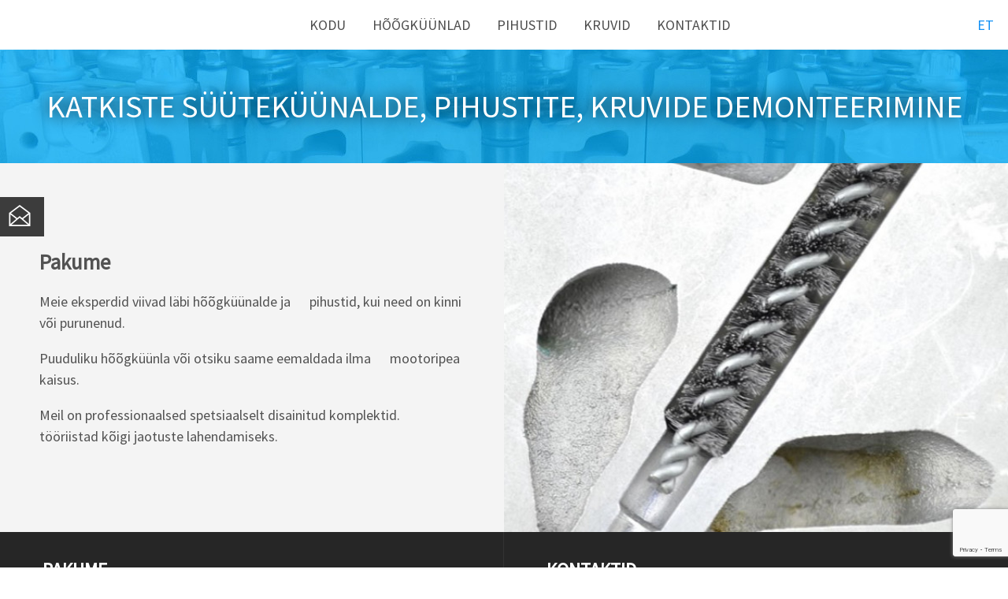

--- FILE ---
content_type: text/html; charset=UTF-8
request_url: http://kvelsveces.lv/et
body_size: 6142
content:
<!DOCTYPE html>
<html lang="et">
<head>
    <!-- Google Tag Manager -->
    <script>(function(w,d,s,l,i){w[l]=w[l]||[];w[l].push({'gtm.start':
    new Date().getTime(),event:'gtm.js'});var f=d.getElementsByTagName(s)[0],
    j=d.createElement(s),dl=l!='dataLayer'?'&l='+l:'';j.async=true;j.src=
    'https://www.googletagmanager.com/gtm.js?id='+i+dl;f.parentNode.insertBefore(j,f);
    })(window,document,'script','dataLayer','GTM-KP6364S');</script>
    <!-- End Google Tag Manager -->
    
    <meta charset="utf-8"/>
    <meta name="viewport" content="width=device-width, initial-scale=1" />
    <meta name="csrf-param" content="_csrf">
<meta name="csrf-token" content="-0afG37-PzgqmtM73YPgrgdpquGckzRR2lYSjzVAbvvWLqYvDtNqXFry4mPkzZrnZhvP1fvWBhOoMUDVd3YniQ==">
    <title>Kodu</title>
    <link rel="shortcut icon" href="/favicon.ico" type="image/x-icon" />
	<link rel="icon" href="/favicon.ico" type="image/x-icon" />
    <link rel="apple-touch-icon" sizes="180x180" href="/images/apple-icon-180x180.png" />
    <meta name="msapplication-TileColor" content="#06a9f4" />
    <meta name="msapplication-TileImage" content="/images/ms-icon-144x144.png" />
    <meta name="theme-color" content="#06a9f4" />
	
    <meta name="description" content="Mobiilne teenus">
<meta property="og:title" content="Katkiste süüteküünalde, pihustite, kruvide demonteerimine">
<meta property="og:description" content="Mobiilne teenus">
<meta property="og:url" content="http://kvelsveces.lv/">
<meta property="og:image" content="/images/icon.png">
<meta name="twitter:card" content="summary">
<meta name="twitter:site" content="@Noliktava195">
<meta name="twitter:title" content="Katkiste süüteküünalde, pihustite, kruvide demonteerimine">
<meta name="twitter:description" content="Mobiilne teenus">
<meta name="twitter:image" content="/images/icon.png">
<script type="application/ld+json">
{
    "@context": "http://schema.org/",
    "@type": "Service",
    "name": "Hõõgküünalde ja pihustite eemaldamine",
    "providerMobility": "dynamic",
    "category": "Autoteenindus",
    "serviceType": "Diiselmootorite remont",
    "description": "Mobiilne teenus: diiselmootorite poolkatkiste, katkiste, kasutatud süüteküünalde ja otsakute professionaalne lahti monteerimine.",
    "url": "http://kvelsveces.lv/et",
    "audience": {
        "@type": "Audience",
        "audienceType": "Autode omanikud",
        "description": "Autode omanikud, autoteeninduse omanikud"
    },
    "provider": {
        "@type": "LocalBusiness",
        "name": "Noliktava 195",
        "legalName": "Noliktava 195, Sabiedrība ar ierobežotu atbildību",
        "openingHours": "Esmaspäevast pühapäevani, kogu päeva",
        "currenciesAccepted": "EUR",
        "priceRange": "20-400",
        "paymentAccepted": "Makse sularahas või rahaülekandes",
        "address": "Voldemāra Baloža iela 13, Valmiera, Latvija, LV-4201",
        "email": "ielauztas@kvelsveces.lv",
        "image": "https://auto-instrumenti.lv/images/instrumenti114.png",
        "logo": "https://auto-instrumenti.lv/images/instrumenti114.png",
        "telephone": "+37129595857",
        "vatID": "LV44103091714",
        "description": "Autode ja tarbesõidukite teenindamiseks mõeldud professionaalsete tööriistade müük. Tööriistade rentimine mootori üldiseks remontimiseks ja ajastamise asendamiseks.",
        "url": "https://auto-instrumenti.lv/",
        "areaServed": {
            "@type": "Country",
            "address": "Latvija",
            "geo": {
                "@type": "GeoShape",
                "circle": "56.9509467 24.0946791 200000"
            }
        },
        "employee": {
            "@type": "Person",
            "name": "Maris Grinbergs",
            "email": "maris@amtools.lv",
            "telephone": "+37122017777"
        }
    }
}
</script>

<link href="http://kvelsveces.lv/" rel="alternate" hreflang="lv">
<link href="http://kvelsveces.lv/ru" rel="alternate" hreflang="ru">
<link href="http://kvelsveces.lv/et" rel="canonical">
<link href="https://plus.google.com/108537717450803473240" rel="publisher">
<link href="/assets/16c2699f/less/main.css?v=1639152574" rel="stylesheet">
<link href="https://fonts.googleapis.com/css?family=Source+Sans+Pro" rel="stylesheet"></head>
<body>
        <!-- Google Tag Manager (noscript) -->
    <noscript><iframe src="https://www.googletagmanager.com/ns.html?id=GTM-KP6364S"
    height="0" width="0" style="display:none;visibility:hidden"></iframe></noscript>
    <!-- End Google Tag Manager (noscript) -->

    <header>
        <div id="mobile-title">Kodu</div>
        <nav id="mobile-menu">
            <a id="mobile-menu-toggle" data-toggle-target="#mobile-menu ul" class="">        <svg viewBox="0 0 66 60" xmlns="http://www.w3.org/2000/svg"
            fill-rule="evenodd" clip-rule="evenodd" stroke-linejoin="round"
            stroke-miterlimit="2">
            <path fill="none" d="M.007 0h66v60h-66z" />
            <path 
                d="M18.007 18h30v4h-30zM18.007 28h30v4h-30zM18.007 38h30v4h-30z" />
        </svg>

        </a>
            <ul class="">
                <li><a href="/et">Kodu</a></li>
                <li><a href="/site/sparkplug?lang=et">Hõõgküünlad</a></li>
                <li><a href="/site/nozzle?lang=et">Pihustid</a></li>
                <li><a href="/site/screw?lang=et">Kruvid</a></li>
                <li><a href="/site/contacts?lang=et">Kontaktid</a></li>
                <li class="separator"></li>
                <li><a href="#" hreflang="et">        <svg xmlns="http://www.w3.org/2000/svg" viewBox="0 0 9 6" class="flag et">
            <rect fill="#FFF" width="9" height="6"/> 
            <rect width="9" height="4"/> 
            <rect fill="#0072ce" width="9" height="2"/> 
        </svg>
         ET</a></li>
                <li><a href="http://kvelsveces.lv/ru" hreflang="ru">        <svg xmlns="http://www.w3.org/2000/svg" viewBox="0 0 9 6" class="flag ru">
            <rect fill="#fff" width="9" height="3" />
            <rect fill="#d52b1e" y="3" width="9" height="3" />
            <rect fill="#0039a6" y="2" width="9" height="2" />
        </svg>
         RU</a></li>
                <li><a href="http://kvelsveces.lv/et" hreflang="lv">        <svg xmlns="http://www.w3.org/2000/svg"  viewBox="0 0 9 6" class="flag lv">
            <rect fill="#9E3039"  width="9" height="6" />
            <path fill="#FFF" d="M0,2.4h9v1.2H0"/>
        </svg>
         LV</a></li>
            </ul>
        </nav>
        
        <nav id="desktop-menu">
            <ul>
                <li><a href="/et">Kodu</a></li>
                <li><a href="/site/sparkplug?lang=et">Hõõgküünlad</a></li>
                <li><a href="/site/nozzle?lang=et">Pihustid</a></li>
                <li><a href="/site/screw?lang=et">Kruvid</a></li>
                <li><a href="/site/contacts?lang=et">Kontaktid</a></li>
            </ul>
        </nav>
        
        <nav id="desktop-language">
            <div id="active-language" data-toggle-target="#desktop-language > ul">
                et            </div>
            
            <ul class="">
                <li>
                    <a href="http://kvelsveces.lv/et" hreflang="et">
                                <svg xmlns="http://www.w3.org/2000/svg" viewBox="0 0 9 6" class="flag et">
            <rect fill="#FFF" width="9" height="6"/> 
            <rect width="9" height="4"/> 
            <rect fill="#0072ce" width="9" height="2"/> 
        </svg>
                                ET
                    </a>
                </li>
                <li><a href="http://kvelsveces.lv/ru" hreflang="ru">        <svg xmlns="http://www.w3.org/2000/svg" viewBox="0 0 9 6" class="flag ru">
            <rect fill="#fff" width="9" height="3" />
            <rect fill="#d52b1e" y="3" width="9" height="3" />
            <rect fill="#0039a6" y="2" width="9" height="2" />
        </svg>
         RU</a></li>
                <li><a href="http://kvelsveces.lv/" hreflang="lv">        <svg xmlns="http://www.w3.org/2000/svg"  viewBox="0 0 9 6" class="flag lv">
            <rect fill="#9E3039"  width="9" height="6" />
            <path fill="#FFF" d="M0,2.4h9v1.2H0"/>
        </svg>
         LV</a></li>
            </ul>
        </nav>
        
        <div id="hero">
            Katkiste süüteküünalde, pihustite, kruvide demonteerimine        </div>
    </header>
    
    <section id="content">
    <div class="row">
        <div class="text col-md-6">
            <h1 id="index">Pakume</h1>

<p>Meie eksperdid viivad läbi hõõgküünalde ja
     pihustid, kui need on kinni või purunenud.</p>

<p>Puuduliku hõõgküünla või otsiku saame eemaldada ilma
     mootoripea kaisus.</p>

<p>Meil on professionaalsed spetsiaalselt disainitud komplektid.
     tööriistad kõigi jaotuste lahendamiseks.</p>
        </div>
        <div class="col-md-6 image" style="background-image:url('/images/content/index1.jpg');">
        </div>
    </div>
</section>
        <section id="send-mail">
        <div id="toggle-mail-form" data-toggle-target="#send-mail-modal">
                    <svg viewBox="0 0 100 100" xmlns="http://www.w3.org/2000/svg"
            fill-rule="evenodd" clip-rule="evenodd" stroke-linejoin="round"
            stroke-miterlimit="2">
            <path
                d="M50.001-.018l-45 33.75v56.25h90v-56.25L50-.018zm0 54.328l35.052 30.047H14.95L50 54.31zm39.376 26.344l-24.67-21.148 24.67-19.386v40.534zm-2.33-45.856L60.352 55.776l-10.35-8.872-10.35 8.867-26.696-20.973L50.001 7.013l37.047 27.785zm-51.75 24.708l-24.67 21.148V40.12l24.67 19.386z"
                fill="#fff" fill-rule="nonzero" />
        </svg>
                </div>
        <div id="send-mail-modal">
            <div id="modal-form-wrapper">
                <a data-toggle-target="#send-mail-modal">
                            <svg xmlns="http://www.w3.org/2000/svg"
            viewBox="0 0 13 13"  
            fill-rule="evenodd"
            clip-rule="evenodd" 
            stroke-linejoin="round"
            stroke-miterlimit="1.414"
            class="icon icon-remove">
            
            <path
                d="M6.5 0a6.501 6.501 0 0 1 0 13A6.502 6.502 0 0 1 0 6.5C0 2.91 2.913 0 6.5 0zm0 5.293l2.407-2.405 1.204 1.206-2.407 2.405 2.407 2.405-1.204 1.206L6.5 7.705 4.093 10.11 2.889 8.904l2.407-2.405-2.407-2.405 1.204-1.206L6.5 5.293z"
                fill="#000fff" />
        </svg>
                        </a>
                <div id="contact-form-loading">
        <svg viewBox="0 0 100 70" xmlns="http://www.w3.org/2000/svg"
            fill-rule="evenodd" clip-rule="evenodd" 
            stroke-linejoin="round"
            stroke-miterlimit="2"
            class="icon icon-wire-animate">
            
            <style>
            .icon.icon-wire-animate .glow {
                animation-name: glow-move;
                animation-duration: 1s;
                animation-iteration-count: infinite;
            }
            
            /* Standard syntax */
            @keyframes glow-move {
              0% {
                transform: translate(0, 0);
              }
              2.9%
              {
                transform: translate(6px, -1px);
              }
              5.8%
              {
                transform: translate(21px, -2px) rotate(20deg);
              }
              8.7%
              {
                transform: translate(36px, 3px) rotate(40deg);
              }
              11.6%
              {
                transform: translate(47px, 12px) rotate(65deg);
              }
              14.5%
              {
                transform: translate(54px, 25px) rotate(84deg);
              }
              17.4%
              {
                transform: translate(58px, 40px) rotate(100deg);
              }
              20.3%
              {
                transform: translate(56px, 56px) rotate(125deg);
              }
              23.2%
              {
                transform: translate(42px, 72px) rotate(173deg);
              }
              26.1%
              {
                transform: translate(21px, 72px) rotate(223deg);
              }
              29%
              {
                transform: translate(8px, 57px) rotate(265deg);
              }
              31.9%
              {
                transform: translate(5px, 41px) rotate(286deg);
              }
              34.8%
              {
                transform: translate(8px, 25px) rotate(307deg);
              }
              37.7%
              {
                transform: translate(16px, 12px) rotate(326deg);
              }
              40.6%
              {
                transform: translate(28px, 2px) rotate(350deg);
              }
              43.5%
              {
                transform: translate(34px, 0) rotate(360deg);
              }
              46.4%
              {
                transform: translate(40px, -1px) rotate(360deg);
              }
              49.3%
              {
                transform: translate(55px, -2px) rotate(380deg);
              }
              52.2%
              {
                transform: translate(70px, 3px) rotate(400deg);
              }
              55.1%
              {
                transform: translate(81px, 12px) rotate(425deg);
              }
              58%
              {
                transform: translate(88px, 25px) rotate(444deg);
              }
              60.9%
              {
                transform: translate(92px, 40px) rotate(460deg);
              }
              63.8%
              {
                transform: translate(90px, 56px) rotate(485deg);
              }
              66.7%
              {
                transform: translate(76px, 72px) rotate(533deg);
              }
              69.6%
              {
                transform: translate(55px, 72px) rotate(583deg);
              }
              72.5%
              {
                transform: translate(42px, 57px) rotate(625deg);
              }
              75.4%
              {
                transform: translate(39px, 41px) rotate(646deg);
              }
              78.3%
              {
                transform: translate(42px, 25px) rotate(667deg);
              }
              81.2%
              {
                transform: translate(50px, 12px) rotate(686deg);
              }
              84.1%
              {
                transform: translate(62px, 2px) rotate(710deg);
              }
              87%
              {
                transform: translate(68px, 0) rotate(720deg);
              }
              89.9%
              {
                transform: translate(74px, -1px) rotate(720deg);;
              }
              92.8%
              {
                transform: translate(89px, -2px) rotate(740deg);
              }
              95.7%
              {
                transform: translate(104px, 3px) rotate(760deg);
                opacity: 1;
              }
              98.6% {
                opacity: 0;
              }
            }
            
            </style>
            
            <g transform="matrix(2.12766 0 0 1.52157 -278.724 -2188.011)">
                <path fill="none" d="M131 1438h47v46.005h-47z" />
                <clipPath id="a">
                    <path d="M131 1438h47v46.005h-47z" />
                </clipPath>
                <g clip-path="url(#a)">
                    <path
                        d="M162.408 1449.253c-.99-.89-2.085-1.585-3.268-2.046-4.031-1.57-8.577-1.11-12.125 1.968 0 0 1.805 2.363 2.87 4.953 2.8 6.81 3.378 16.27.21 21.711-1.628 2.798-4.781 3.96-7.115 1.76-2.53-2.383-3.301-6.915-3.418-10.843-.193-6.486 1.528-13.186 5.157-17.51-3.747-3.188-8.77-3.214-12.764-1.013 0 0-.7.182-.904-.474-.443-1.415 2.082-2.155 4.331-2.597 3.59-.707 7.36.085 10.405 2.857 0 0 2.356-2.039 4.8-2.83 1.352-.442 2.75-.624 4.14-.617 3.101.038 6.195 1.253 8.748 3.525 2.11-2.065 4.657-3.363 7.565-3.409h.285c2.21.052 4.443.715 6.377 2.065 0 0 .676 1.208-.008 1.643-.268.168-.532.013-.959-.254-3.833-2.337-8.4-1.856-12.071 1.137 1.28 1.415 2.375 3.135 3.202 5.142 1.226 2.973 1.898 6.33 2.027 9.738.042 1.097-1.26 1.786-1.365-.318-.277-5.148-2.095-10.2-5.028-13.491-1.313 1.344-2.471 3.045-3.387 5.09-2.438 5.453-2.928 12.783-.655 17.925 1.424 3.227 5.046 5.883 7.283 1.468 0 0 .378-.52.761-.35 1.745.746-2.875 6.667-6.909 3.135-6.195-5.421-4.666-20.672 1.815-28.365zm-16.569 1.09c-4.878 5.538-6.821 16.25-3.502 23.64.82 1.83 2.275 3.29 4.092 2.888 6.067-1.324 5.676-19.419-.44-26.372 0 0-.125-.182-.15-.156zm23.342 17.601c1.163.098.635 4.071-.27 4.39-.552.187-.946-.624-.677-1.598.317-1.201.05-2.824.947-2.792z"
                        fill="#525252" fill-rule="nonzero" />
                </g>
            </g>
            
            <g class="glow">
                <path
                    d="M0 13.5L12 10 L12 13.5L0 16Z" fill="#F25252" fill-rule="nonzero"/>
            </g>
        </svg>
        </div>
<div id="contact-form-message">
</div>
<form id="contact-form" action="/contact/submit?lang=et" method="post" data-url-upload="/contact/upload-image?lang=et" data-url-remove="/contact/remove-image?lang=et" enctype="multipart/form-data">
<input type="hidden" name="_csrf" value="-0afG37-PzgqmtM73YPgrgdpquGckzRR2lYSjzVAbvvWLqYvDtNqXFry4mPkzZrnZhvP1fvWBhOoMUDVd3YniQ==">
<div class="form-group field-contactform-name">
<label class="control-label" for="contactform-name">Sinu nimi</label>
<input type="text" id="contactform-name" class="form-control" name="ContactForm[name]">

<div class="help-block"></div>
</div><div class="form-group field-contactform-phone required">
<label class="control-label" for="contactform-phone">Telefoninumber (kohustuslik)</label>
<input type="text" id="contactform-phone" class="form-control" name="ContactForm[phone]" aria-required="true">

<div class="help-block"></div>
</div><div class="form-group field-contactform-email required">
<label class="control-label" for="contactform-email">E-post (kohustuslik)</label>
<input type="text" id="contactform-email" class="form-control" name="ContactForm[email]" aria-required="true">

<div class="help-block"></div>
</div><div class="form-group field-contactform-location">
<label class="control-label" for="contactform-location">Teie asukoht</label>
<input type="text" id="contactform-location" class="form-control" name="ContactForm[location]">

<div class="help-block"></div>
</div><div class="form-group field-contactform-images">
<label class="control-label" for="contactform-images">Pildid</label>
<input type="hidden" name="ContactForm[images]" value=""><input type="file" id="contactform-images" name="ContactForm[images]">

<div class="help-block"></div>
</div><div class="form-group field-contactform-description required">
<label class="control-label" for="contactform-description">Rikke kirjeldus (kohustuslik)</label>
<textarea id="contactform-description" class="form-control" name="ContactForm[description]" aria-required="true"></textarea>

<div class="help-block"></div>
</div><div class="form-group field-grecaptcha-token">

<input type="hidden" id="grecaptcha-token" class="form-control" name="ContactForm[recaptcha]">

<div class="help-block"></div>
</div>

<input type="submit" value="Saada" />
</form>            </div>
        </div>
    </section>

    
    <footer>
        <div id="footer-blocks">
            <div class="col-md-6">
                <h2>Pakume</h2>
                <p>Katkiste süüteküünalde demonteerimine<br/>
                Katkiste pihustite demonteerimine<br/>
                Katkiste kruvide demonteerimine</p>
            </div>
            <div class="col-md-6">
                <h2>Kontaktid</h2>
                 <p>
                 Telefon: <a href="tel:+37129595857">+371&nbsp;29595857</a><br /> 
                 e-post: <a href="mailto:ielauztas@kvelsveces.lv">ielauztas@kvelsveces.lv</a><br /> 
                 web: <a href="http://www.kvelsveces.lv/">www.kvelsveces.lv</a>
                </p> 
            </div>
        </div>
        
        <div id="copyright">
            &copy; 2019, Sia Noliktava 195 
        </div>
    </footer>
    <!-- Global site tag (gtag.js) - Google Analytics -->
    <script async src="https://www.googletagmanager.com/gtag/js?id=UA-64844707-2"></script>
    <script>
      window.dataLayer = window.dataLayer || [];
      function gtag(){dataLayer.push(arguments);}
      gtag('js', new Date());
    
      gtag('config', 'UA-64844707-2');
    </script>
    <script src="/assets/16c2699f/js/menu.js?v=1639152573"></script>
<script src="/assets/16c2699f/js/upload.js?v=1639152573"></script>
<script src="/assets/16c2699f/js/form.js?v=1639152573"></script>
<script src="/assets/649665cc/jquery.js?v=1639152574"></script>
<script src="https://www.google.com/recaptcha/api.js?render=6LdWv74UAAAAAOmwwWdagtIIpsoi12qX7-EG4Xf2"></script>
<script src="/assets/315cc2d1/yii.js?v=1639152574"></script>
<script src="/assets/315cc2d1/yii.validation.js?v=1639152574"></script>
<script src="/assets/315cc2d1/yii.activeForm.js?v=1639152574"></script>
<script>grecaptcha.ready(function() {
            grecaptcha.execute('6LdWv74UAAAAAOmwwWdagtIIpsoi12qX7-EG4Xf2').then(function(token) {
                    $('input#grecaptcha-token').val(token);
                });
            });</script>
<script>jQuery(function ($) {
jQuery('#contact-form').yiiActiveForm([{"id":"contactform-phone","name":"phone","container":".field-contactform-phone","input":"#contactform-phone","validate":function (attribute, value, messages, deferred, $form) {yii.validation.required(value, messages, {"message":"Telefoninumber (kohustuslik) ei tohi olla tühi."});}},{"id":"contactform-email","name":"email","container":".field-contactform-email","input":"#contactform-email","validate":function (attribute, value, messages, deferred, $form) {yii.validation.required(value, messages, {"message":"E-post (kohustuslik) ei tohi olla tühi."});yii.validation.email(value, messages, {"pattern":/^[a-zA-Z0-9!#$%&'*+\/=?^_`{|}~-]+(?:\.[a-zA-Z0-9!#$%&'*+\/=?^_`{|}~-]+)*@(?:[a-zA-Z0-9](?:[a-zA-Z0-9-]*[a-zA-Z0-9])?\.)+[a-zA-Z0-9](?:[a-zA-Z0-9-]*[a-zA-Z0-9])?$/,"fullPattern":/^[^@]*<[a-zA-Z0-9!#$%&'*+\/=?^_`{|}~-]+(?:\.[a-zA-Z0-9!#$%&'*+\/=?^_`{|}~-]+)*@(?:[a-zA-Z0-9](?:[a-zA-Z0-9-]*[a-zA-Z0-9])?\.)+[a-zA-Z0-9](?:[a-zA-Z0-9-]*[a-zA-Z0-9])?>$/,"allowName":false,"message":"E-post (kohustuslik) ei ole korrektne e-posti aadress.","enableIDN":false,"skipOnEmpty":1});}},{"id":"contactform-description","name":"description","container":".field-contactform-description","input":"#contactform-description","validate":function (attribute, value, messages, deferred, $form) {yii.validation.required(value, messages, {"message":"Rikke kirjeldus (kohustuslik) ei tohi olla tühi."});}}], []);
});</script></body>
</html>


--- FILE ---
content_type: text/html; charset=utf-8
request_url: https://www.google.com/recaptcha/api2/anchor?ar=1&k=6LdWv74UAAAAAOmwwWdagtIIpsoi12qX7-EG4Xf2&co=aHR0cDovL2t2ZWxzdmVjZXMubHY6ODA.&hl=en&v=9TiwnJFHeuIw_s0wSd3fiKfN&size=invisible&anchor-ms=20000&execute-ms=30000&cb=g5czfp1v3f0l
body_size: 49141
content:
<!DOCTYPE HTML><html dir="ltr" lang="en"><head><meta http-equiv="Content-Type" content="text/html; charset=UTF-8">
<meta http-equiv="X-UA-Compatible" content="IE=edge">
<title>reCAPTCHA</title>
<style type="text/css">
/* cyrillic-ext */
@font-face {
  font-family: 'Roboto';
  font-style: normal;
  font-weight: 400;
  font-stretch: 100%;
  src: url(//fonts.gstatic.com/s/roboto/v48/KFO7CnqEu92Fr1ME7kSn66aGLdTylUAMa3GUBHMdazTgWw.woff2) format('woff2');
  unicode-range: U+0460-052F, U+1C80-1C8A, U+20B4, U+2DE0-2DFF, U+A640-A69F, U+FE2E-FE2F;
}
/* cyrillic */
@font-face {
  font-family: 'Roboto';
  font-style: normal;
  font-weight: 400;
  font-stretch: 100%;
  src: url(//fonts.gstatic.com/s/roboto/v48/KFO7CnqEu92Fr1ME7kSn66aGLdTylUAMa3iUBHMdazTgWw.woff2) format('woff2');
  unicode-range: U+0301, U+0400-045F, U+0490-0491, U+04B0-04B1, U+2116;
}
/* greek-ext */
@font-face {
  font-family: 'Roboto';
  font-style: normal;
  font-weight: 400;
  font-stretch: 100%;
  src: url(//fonts.gstatic.com/s/roboto/v48/KFO7CnqEu92Fr1ME7kSn66aGLdTylUAMa3CUBHMdazTgWw.woff2) format('woff2');
  unicode-range: U+1F00-1FFF;
}
/* greek */
@font-face {
  font-family: 'Roboto';
  font-style: normal;
  font-weight: 400;
  font-stretch: 100%;
  src: url(//fonts.gstatic.com/s/roboto/v48/KFO7CnqEu92Fr1ME7kSn66aGLdTylUAMa3-UBHMdazTgWw.woff2) format('woff2');
  unicode-range: U+0370-0377, U+037A-037F, U+0384-038A, U+038C, U+038E-03A1, U+03A3-03FF;
}
/* math */
@font-face {
  font-family: 'Roboto';
  font-style: normal;
  font-weight: 400;
  font-stretch: 100%;
  src: url(//fonts.gstatic.com/s/roboto/v48/KFO7CnqEu92Fr1ME7kSn66aGLdTylUAMawCUBHMdazTgWw.woff2) format('woff2');
  unicode-range: U+0302-0303, U+0305, U+0307-0308, U+0310, U+0312, U+0315, U+031A, U+0326-0327, U+032C, U+032F-0330, U+0332-0333, U+0338, U+033A, U+0346, U+034D, U+0391-03A1, U+03A3-03A9, U+03B1-03C9, U+03D1, U+03D5-03D6, U+03F0-03F1, U+03F4-03F5, U+2016-2017, U+2034-2038, U+203C, U+2040, U+2043, U+2047, U+2050, U+2057, U+205F, U+2070-2071, U+2074-208E, U+2090-209C, U+20D0-20DC, U+20E1, U+20E5-20EF, U+2100-2112, U+2114-2115, U+2117-2121, U+2123-214F, U+2190, U+2192, U+2194-21AE, U+21B0-21E5, U+21F1-21F2, U+21F4-2211, U+2213-2214, U+2216-22FF, U+2308-230B, U+2310, U+2319, U+231C-2321, U+2336-237A, U+237C, U+2395, U+239B-23B7, U+23D0, U+23DC-23E1, U+2474-2475, U+25AF, U+25B3, U+25B7, U+25BD, U+25C1, U+25CA, U+25CC, U+25FB, U+266D-266F, U+27C0-27FF, U+2900-2AFF, U+2B0E-2B11, U+2B30-2B4C, U+2BFE, U+3030, U+FF5B, U+FF5D, U+1D400-1D7FF, U+1EE00-1EEFF;
}
/* symbols */
@font-face {
  font-family: 'Roboto';
  font-style: normal;
  font-weight: 400;
  font-stretch: 100%;
  src: url(//fonts.gstatic.com/s/roboto/v48/KFO7CnqEu92Fr1ME7kSn66aGLdTylUAMaxKUBHMdazTgWw.woff2) format('woff2');
  unicode-range: U+0001-000C, U+000E-001F, U+007F-009F, U+20DD-20E0, U+20E2-20E4, U+2150-218F, U+2190, U+2192, U+2194-2199, U+21AF, U+21E6-21F0, U+21F3, U+2218-2219, U+2299, U+22C4-22C6, U+2300-243F, U+2440-244A, U+2460-24FF, U+25A0-27BF, U+2800-28FF, U+2921-2922, U+2981, U+29BF, U+29EB, U+2B00-2BFF, U+4DC0-4DFF, U+FFF9-FFFB, U+10140-1018E, U+10190-1019C, U+101A0, U+101D0-101FD, U+102E0-102FB, U+10E60-10E7E, U+1D2C0-1D2D3, U+1D2E0-1D37F, U+1F000-1F0FF, U+1F100-1F1AD, U+1F1E6-1F1FF, U+1F30D-1F30F, U+1F315, U+1F31C, U+1F31E, U+1F320-1F32C, U+1F336, U+1F378, U+1F37D, U+1F382, U+1F393-1F39F, U+1F3A7-1F3A8, U+1F3AC-1F3AF, U+1F3C2, U+1F3C4-1F3C6, U+1F3CA-1F3CE, U+1F3D4-1F3E0, U+1F3ED, U+1F3F1-1F3F3, U+1F3F5-1F3F7, U+1F408, U+1F415, U+1F41F, U+1F426, U+1F43F, U+1F441-1F442, U+1F444, U+1F446-1F449, U+1F44C-1F44E, U+1F453, U+1F46A, U+1F47D, U+1F4A3, U+1F4B0, U+1F4B3, U+1F4B9, U+1F4BB, U+1F4BF, U+1F4C8-1F4CB, U+1F4D6, U+1F4DA, U+1F4DF, U+1F4E3-1F4E6, U+1F4EA-1F4ED, U+1F4F7, U+1F4F9-1F4FB, U+1F4FD-1F4FE, U+1F503, U+1F507-1F50B, U+1F50D, U+1F512-1F513, U+1F53E-1F54A, U+1F54F-1F5FA, U+1F610, U+1F650-1F67F, U+1F687, U+1F68D, U+1F691, U+1F694, U+1F698, U+1F6AD, U+1F6B2, U+1F6B9-1F6BA, U+1F6BC, U+1F6C6-1F6CF, U+1F6D3-1F6D7, U+1F6E0-1F6EA, U+1F6F0-1F6F3, U+1F6F7-1F6FC, U+1F700-1F7FF, U+1F800-1F80B, U+1F810-1F847, U+1F850-1F859, U+1F860-1F887, U+1F890-1F8AD, U+1F8B0-1F8BB, U+1F8C0-1F8C1, U+1F900-1F90B, U+1F93B, U+1F946, U+1F984, U+1F996, U+1F9E9, U+1FA00-1FA6F, U+1FA70-1FA7C, U+1FA80-1FA89, U+1FA8F-1FAC6, U+1FACE-1FADC, U+1FADF-1FAE9, U+1FAF0-1FAF8, U+1FB00-1FBFF;
}
/* vietnamese */
@font-face {
  font-family: 'Roboto';
  font-style: normal;
  font-weight: 400;
  font-stretch: 100%;
  src: url(//fonts.gstatic.com/s/roboto/v48/KFO7CnqEu92Fr1ME7kSn66aGLdTylUAMa3OUBHMdazTgWw.woff2) format('woff2');
  unicode-range: U+0102-0103, U+0110-0111, U+0128-0129, U+0168-0169, U+01A0-01A1, U+01AF-01B0, U+0300-0301, U+0303-0304, U+0308-0309, U+0323, U+0329, U+1EA0-1EF9, U+20AB;
}
/* latin-ext */
@font-face {
  font-family: 'Roboto';
  font-style: normal;
  font-weight: 400;
  font-stretch: 100%;
  src: url(//fonts.gstatic.com/s/roboto/v48/KFO7CnqEu92Fr1ME7kSn66aGLdTylUAMa3KUBHMdazTgWw.woff2) format('woff2');
  unicode-range: U+0100-02BA, U+02BD-02C5, U+02C7-02CC, U+02CE-02D7, U+02DD-02FF, U+0304, U+0308, U+0329, U+1D00-1DBF, U+1E00-1E9F, U+1EF2-1EFF, U+2020, U+20A0-20AB, U+20AD-20C0, U+2113, U+2C60-2C7F, U+A720-A7FF;
}
/* latin */
@font-face {
  font-family: 'Roboto';
  font-style: normal;
  font-weight: 400;
  font-stretch: 100%;
  src: url(//fonts.gstatic.com/s/roboto/v48/KFO7CnqEu92Fr1ME7kSn66aGLdTylUAMa3yUBHMdazQ.woff2) format('woff2');
  unicode-range: U+0000-00FF, U+0131, U+0152-0153, U+02BB-02BC, U+02C6, U+02DA, U+02DC, U+0304, U+0308, U+0329, U+2000-206F, U+20AC, U+2122, U+2191, U+2193, U+2212, U+2215, U+FEFF, U+FFFD;
}
/* cyrillic-ext */
@font-face {
  font-family: 'Roboto';
  font-style: normal;
  font-weight: 500;
  font-stretch: 100%;
  src: url(//fonts.gstatic.com/s/roboto/v48/KFO7CnqEu92Fr1ME7kSn66aGLdTylUAMa3GUBHMdazTgWw.woff2) format('woff2');
  unicode-range: U+0460-052F, U+1C80-1C8A, U+20B4, U+2DE0-2DFF, U+A640-A69F, U+FE2E-FE2F;
}
/* cyrillic */
@font-face {
  font-family: 'Roboto';
  font-style: normal;
  font-weight: 500;
  font-stretch: 100%;
  src: url(//fonts.gstatic.com/s/roboto/v48/KFO7CnqEu92Fr1ME7kSn66aGLdTylUAMa3iUBHMdazTgWw.woff2) format('woff2');
  unicode-range: U+0301, U+0400-045F, U+0490-0491, U+04B0-04B1, U+2116;
}
/* greek-ext */
@font-face {
  font-family: 'Roboto';
  font-style: normal;
  font-weight: 500;
  font-stretch: 100%;
  src: url(//fonts.gstatic.com/s/roboto/v48/KFO7CnqEu92Fr1ME7kSn66aGLdTylUAMa3CUBHMdazTgWw.woff2) format('woff2');
  unicode-range: U+1F00-1FFF;
}
/* greek */
@font-face {
  font-family: 'Roboto';
  font-style: normal;
  font-weight: 500;
  font-stretch: 100%;
  src: url(//fonts.gstatic.com/s/roboto/v48/KFO7CnqEu92Fr1ME7kSn66aGLdTylUAMa3-UBHMdazTgWw.woff2) format('woff2');
  unicode-range: U+0370-0377, U+037A-037F, U+0384-038A, U+038C, U+038E-03A1, U+03A3-03FF;
}
/* math */
@font-face {
  font-family: 'Roboto';
  font-style: normal;
  font-weight: 500;
  font-stretch: 100%;
  src: url(//fonts.gstatic.com/s/roboto/v48/KFO7CnqEu92Fr1ME7kSn66aGLdTylUAMawCUBHMdazTgWw.woff2) format('woff2');
  unicode-range: U+0302-0303, U+0305, U+0307-0308, U+0310, U+0312, U+0315, U+031A, U+0326-0327, U+032C, U+032F-0330, U+0332-0333, U+0338, U+033A, U+0346, U+034D, U+0391-03A1, U+03A3-03A9, U+03B1-03C9, U+03D1, U+03D5-03D6, U+03F0-03F1, U+03F4-03F5, U+2016-2017, U+2034-2038, U+203C, U+2040, U+2043, U+2047, U+2050, U+2057, U+205F, U+2070-2071, U+2074-208E, U+2090-209C, U+20D0-20DC, U+20E1, U+20E5-20EF, U+2100-2112, U+2114-2115, U+2117-2121, U+2123-214F, U+2190, U+2192, U+2194-21AE, U+21B0-21E5, U+21F1-21F2, U+21F4-2211, U+2213-2214, U+2216-22FF, U+2308-230B, U+2310, U+2319, U+231C-2321, U+2336-237A, U+237C, U+2395, U+239B-23B7, U+23D0, U+23DC-23E1, U+2474-2475, U+25AF, U+25B3, U+25B7, U+25BD, U+25C1, U+25CA, U+25CC, U+25FB, U+266D-266F, U+27C0-27FF, U+2900-2AFF, U+2B0E-2B11, U+2B30-2B4C, U+2BFE, U+3030, U+FF5B, U+FF5D, U+1D400-1D7FF, U+1EE00-1EEFF;
}
/* symbols */
@font-face {
  font-family: 'Roboto';
  font-style: normal;
  font-weight: 500;
  font-stretch: 100%;
  src: url(//fonts.gstatic.com/s/roboto/v48/KFO7CnqEu92Fr1ME7kSn66aGLdTylUAMaxKUBHMdazTgWw.woff2) format('woff2');
  unicode-range: U+0001-000C, U+000E-001F, U+007F-009F, U+20DD-20E0, U+20E2-20E4, U+2150-218F, U+2190, U+2192, U+2194-2199, U+21AF, U+21E6-21F0, U+21F3, U+2218-2219, U+2299, U+22C4-22C6, U+2300-243F, U+2440-244A, U+2460-24FF, U+25A0-27BF, U+2800-28FF, U+2921-2922, U+2981, U+29BF, U+29EB, U+2B00-2BFF, U+4DC0-4DFF, U+FFF9-FFFB, U+10140-1018E, U+10190-1019C, U+101A0, U+101D0-101FD, U+102E0-102FB, U+10E60-10E7E, U+1D2C0-1D2D3, U+1D2E0-1D37F, U+1F000-1F0FF, U+1F100-1F1AD, U+1F1E6-1F1FF, U+1F30D-1F30F, U+1F315, U+1F31C, U+1F31E, U+1F320-1F32C, U+1F336, U+1F378, U+1F37D, U+1F382, U+1F393-1F39F, U+1F3A7-1F3A8, U+1F3AC-1F3AF, U+1F3C2, U+1F3C4-1F3C6, U+1F3CA-1F3CE, U+1F3D4-1F3E0, U+1F3ED, U+1F3F1-1F3F3, U+1F3F5-1F3F7, U+1F408, U+1F415, U+1F41F, U+1F426, U+1F43F, U+1F441-1F442, U+1F444, U+1F446-1F449, U+1F44C-1F44E, U+1F453, U+1F46A, U+1F47D, U+1F4A3, U+1F4B0, U+1F4B3, U+1F4B9, U+1F4BB, U+1F4BF, U+1F4C8-1F4CB, U+1F4D6, U+1F4DA, U+1F4DF, U+1F4E3-1F4E6, U+1F4EA-1F4ED, U+1F4F7, U+1F4F9-1F4FB, U+1F4FD-1F4FE, U+1F503, U+1F507-1F50B, U+1F50D, U+1F512-1F513, U+1F53E-1F54A, U+1F54F-1F5FA, U+1F610, U+1F650-1F67F, U+1F687, U+1F68D, U+1F691, U+1F694, U+1F698, U+1F6AD, U+1F6B2, U+1F6B9-1F6BA, U+1F6BC, U+1F6C6-1F6CF, U+1F6D3-1F6D7, U+1F6E0-1F6EA, U+1F6F0-1F6F3, U+1F6F7-1F6FC, U+1F700-1F7FF, U+1F800-1F80B, U+1F810-1F847, U+1F850-1F859, U+1F860-1F887, U+1F890-1F8AD, U+1F8B0-1F8BB, U+1F8C0-1F8C1, U+1F900-1F90B, U+1F93B, U+1F946, U+1F984, U+1F996, U+1F9E9, U+1FA00-1FA6F, U+1FA70-1FA7C, U+1FA80-1FA89, U+1FA8F-1FAC6, U+1FACE-1FADC, U+1FADF-1FAE9, U+1FAF0-1FAF8, U+1FB00-1FBFF;
}
/* vietnamese */
@font-face {
  font-family: 'Roboto';
  font-style: normal;
  font-weight: 500;
  font-stretch: 100%;
  src: url(//fonts.gstatic.com/s/roboto/v48/KFO7CnqEu92Fr1ME7kSn66aGLdTylUAMa3OUBHMdazTgWw.woff2) format('woff2');
  unicode-range: U+0102-0103, U+0110-0111, U+0128-0129, U+0168-0169, U+01A0-01A1, U+01AF-01B0, U+0300-0301, U+0303-0304, U+0308-0309, U+0323, U+0329, U+1EA0-1EF9, U+20AB;
}
/* latin-ext */
@font-face {
  font-family: 'Roboto';
  font-style: normal;
  font-weight: 500;
  font-stretch: 100%;
  src: url(//fonts.gstatic.com/s/roboto/v48/KFO7CnqEu92Fr1ME7kSn66aGLdTylUAMa3KUBHMdazTgWw.woff2) format('woff2');
  unicode-range: U+0100-02BA, U+02BD-02C5, U+02C7-02CC, U+02CE-02D7, U+02DD-02FF, U+0304, U+0308, U+0329, U+1D00-1DBF, U+1E00-1E9F, U+1EF2-1EFF, U+2020, U+20A0-20AB, U+20AD-20C0, U+2113, U+2C60-2C7F, U+A720-A7FF;
}
/* latin */
@font-face {
  font-family: 'Roboto';
  font-style: normal;
  font-weight: 500;
  font-stretch: 100%;
  src: url(//fonts.gstatic.com/s/roboto/v48/KFO7CnqEu92Fr1ME7kSn66aGLdTylUAMa3yUBHMdazQ.woff2) format('woff2');
  unicode-range: U+0000-00FF, U+0131, U+0152-0153, U+02BB-02BC, U+02C6, U+02DA, U+02DC, U+0304, U+0308, U+0329, U+2000-206F, U+20AC, U+2122, U+2191, U+2193, U+2212, U+2215, U+FEFF, U+FFFD;
}
/* cyrillic-ext */
@font-face {
  font-family: 'Roboto';
  font-style: normal;
  font-weight: 900;
  font-stretch: 100%;
  src: url(//fonts.gstatic.com/s/roboto/v48/KFO7CnqEu92Fr1ME7kSn66aGLdTylUAMa3GUBHMdazTgWw.woff2) format('woff2');
  unicode-range: U+0460-052F, U+1C80-1C8A, U+20B4, U+2DE0-2DFF, U+A640-A69F, U+FE2E-FE2F;
}
/* cyrillic */
@font-face {
  font-family: 'Roboto';
  font-style: normal;
  font-weight: 900;
  font-stretch: 100%;
  src: url(//fonts.gstatic.com/s/roboto/v48/KFO7CnqEu92Fr1ME7kSn66aGLdTylUAMa3iUBHMdazTgWw.woff2) format('woff2');
  unicode-range: U+0301, U+0400-045F, U+0490-0491, U+04B0-04B1, U+2116;
}
/* greek-ext */
@font-face {
  font-family: 'Roboto';
  font-style: normal;
  font-weight: 900;
  font-stretch: 100%;
  src: url(//fonts.gstatic.com/s/roboto/v48/KFO7CnqEu92Fr1ME7kSn66aGLdTylUAMa3CUBHMdazTgWw.woff2) format('woff2');
  unicode-range: U+1F00-1FFF;
}
/* greek */
@font-face {
  font-family: 'Roboto';
  font-style: normal;
  font-weight: 900;
  font-stretch: 100%;
  src: url(//fonts.gstatic.com/s/roboto/v48/KFO7CnqEu92Fr1ME7kSn66aGLdTylUAMa3-UBHMdazTgWw.woff2) format('woff2');
  unicode-range: U+0370-0377, U+037A-037F, U+0384-038A, U+038C, U+038E-03A1, U+03A3-03FF;
}
/* math */
@font-face {
  font-family: 'Roboto';
  font-style: normal;
  font-weight: 900;
  font-stretch: 100%;
  src: url(//fonts.gstatic.com/s/roboto/v48/KFO7CnqEu92Fr1ME7kSn66aGLdTylUAMawCUBHMdazTgWw.woff2) format('woff2');
  unicode-range: U+0302-0303, U+0305, U+0307-0308, U+0310, U+0312, U+0315, U+031A, U+0326-0327, U+032C, U+032F-0330, U+0332-0333, U+0338, U+033A, U+0346, U+034D, U+0391-03A1, U+03A3-03A9, U+03B1-03C9, U+03D1, U+03D5-03D6, U+03F0-03F1, U+03F4-03F5, U+2016-2017, U+2034-2038, U+203C, U+2040, U+2043, U+2047, U+2050, U+2057, U+205F, U+2070-2071, U+2074-208E, U+2090-209C, U+20D0-20DC, U+20E1, U+20E5-20EF, U+2100-2112, U+2114-2115, U+2117-2121, U+2123-214F, U+2190, U+2192, U+2194-21AE, U+21B0-21E5, U+21F1-21F2, U+21F4-2211, U+2213-2214, U+2216-22FF, U+2308-230B, U+2310, U+2319, U+231C-2321, U+2336-237A, U+237C, U+2395, U+239B-23B7, U+23D0, U+23DC-23E1, U+2474-2475, U+25AF, U+25B3, U+25B7, U+25BD, U+25C1, U+25CA, U+25CC, U+25FB, U+266D-266F, U+27C0-27FF, U+2900-2AFF, U+2B0E-2B11, U+2B30-2B4C, U+2BFE, U+3030, U+FF5B, U+FF5D, U+1D400-1D7FF, U+1EE00-1EEFF;
}
/* symbols */
@font-face {
  font-family: 'Roboto';
  font-style: normal;
  font-weight: 900;
  font-stretch: 100%;
  src: url(//fonts.gstatic.com/s/roboto/v48/KFO7CnqEu92Fr1ME7kSn66aGLdTylUAMaxKUBHMdazTgWw.woff2) format('woff2');
  unicode-range: U+0001-000C, U+000E-001F, U+007F-009F, U+20DD-20E0, U+20E2-20E4, U+2150-218F, U+2190, U+2192, U+2194-2199, U+21AF, U+21E6-21F0, U+21F3, U+2218-2219, U+2299, U+22C4-22C6, U+2300-243F, U+2440-244A, U+2460-24FF, U+25A0-27BF, U+2800-28FF, U+2921-2922, U+2981, U+29BF, U+29EB, U+2B00-2BFF, U+4DC0-4DFF, U+FFF9-FFFB, U+10140-1018E, U+10190-1019C, U+101A0, U+101D0-101FD, U+102E0-102FB, U+10E60-10E7E, U+1D2C0-1D2D3, U+1D2E0-1D37F, U+1F000-1F0FF, U+1F100-1F1AD, U+1F1E6-1F1FF, U+1F30D-1F30F, U+1F315, U+1F31C, U+1F31E, U+1F320-1F32C, U+1F336, U+1F378, U+1F37D, U+1F382, U+1F393-1F39F, U+1F3A7-1F3A8, U+1F3AC-1F3AF, U+1F3C2, U+1F3C4-1F3C6, U+1F3CA-1F3CE, U+1F3D4-1F3E0, U+1F3ED, U+1F3F1-1F3F3, U+1F3F5-1F3F7, U+1F408, U+1F415, U+1F41F, U+1F426, U+1F43F, U+1F441-1F442, U+1F444, U+1F446-1F449, U+1F44C-1F44E, U+1F453, U+1F46A, U+1F47D, U+1F4A3, U+1F4B0, U+1F4B3, U+1F4B9, U+1F4BB, U+1F4BF, U+1F4C8-1F4CB, U+1F4D6, U+1F4DA, U+1F4DF, U+1F4E3-1F4E6, U+1F4EA-1F4ED, U+1F4F7, U+1F4F9-1F4FB, U+1F4FD-1F4FE, U+1F503, U+1F507-1F50B, U+1F50D, U+1F512-1F513, U+1F53E-1F54A, U+1F54F-1F5FA, U+1F610, U+1F650-1F67F, U+1F687, U+1F68D, U+1F691, U+1F694, U+1F698, U+1F6AD, U+1F6B2, U+1F6B9-1F6BA, U+1F6BC, U+1F6C6-1F6CF, U+1F6D3-1F6D7, U+1F6E0-1F6EA, U+1F6F0-1F6F3, U+1F6F7-1F6FC, U+1F700-1F7FF, U+1F800-1F80B, U+1F810-1F847, U+1F850-1F859, U+1F860-1F887, U+1F890-1F8AD, U+1F8B0-1F8BB, U+1F8C0-1F8C1, U+1F900-1F90B, U+1F93B, U+1F946, U+1F984, U+1F996, U+1F9E9, U+1FA00-1FA6F, U+1FA70-1FA7C, U+1FA80-1FA89, U+1FA8F-1FAC6, U+1FACE-1FADC, U+1FADF-1FAE9, U+1FAF0-1FAF8, U+1FB00-1FBFF;
}
/* vietnamese */
@font-face {
  font-family: 'Roboto';
  font-style: normal;
  font-weight: 900;
  font-stretch: 100%;
  src: url(//fonts.gstatic.com/s/roboto/v48/KFO7CnqEu92Fr1ME7kSn66aGLdTylUAMa3OUBHMdazTgWw.woff2) format('woff2');
  unicode-range: U+0102-0103, U+0110-0111, U+0128-0129, U+0168-0169, U+01A0-01A1, U+01AF-01B0, U+0300-0301, U+0303-0304, U+0308-0309, U+0323, U+0329, U+1EA0-1EF9, U+20AB;
}
/* latin-ext */
@font-face {
  font-family: 'Roboto';
  font-style: normal;
  font-weight: 900;
  font-stretch: 100%;
  src: url(//fonts.gstatic.com/s/roboto/v48/KFO7CnqEu92Fr1ME7kSn66aGLdTylUAMa3KUBHMdazTgWw.woff2) format('woff2');
  unicode-range: U+0100-02BA, U+02BD-02C5, U+02C7-02CC, U+02CE-02D7, U+02DD-02FF, U+0304, U+0308, U+0329, U+1D00-1DBF, U+1E00-1E9F, U+1EF2-1EFF, U+2020, U+20A0-20AB, U+20AD-20C0, U+2113, U+2C60-2C7F, U+A720-A7FF;
}
/* latin */
@font-face {
  font-family: 'Roboto';
  font-style: normal;
  font-weight: 900;
  font-stretch: 100%;
  src: url(//fonts.gstatic.com/s/roboto/v48/KFO7CnqEu92Fr1ME7kSn66aGLdTylUAMa3yUBHMdazQ.woff2) format('woff2');
  unicode-range: U+0000-00FF, U+0131, U+0152-0153, U+02BB-02BC, U+02C6, U+02DA, U+02DC, U+0304, U+0308, U+0329, U+2000-206F, U+20AC, U+2122, U+2191, U+2193, U+2212, U+2215, U+FEFF, U+FFFD;
}

</style>
<link rel="stylesheet" type="text/css" href="https://www.gstatic.com/recaptcha/releases/9TiwnJFHeuIw_s0wSd3fiKfN/styles__ltr.css">
<script nonce="HJyyTM1pP_08cHrE3bWlQA" type="text/javascript">window['__recaptcha_api'] = 'https://www.google.com/recaptcha/api2/';</script>
<script type="text/javascript" src="https://www.gstatic.com/recaptcha/releases/9TiwnJFHeuIw_s0wSd3fiKfN/recaptcha__en.js" nonce="HJyyTM1pP_08cHrE3bWlQA">
      
    </script></head>
<body><div id="rc-anchor-alert" class="rc-anchor-alert"></div>
<input type="hidden" id="recaptcha-token" value="[base64]">
<script type="text/javascript" nonce="HJyyTM1pP_08cHrE3bWlQA">
      recaptcha.anchor.Main.init("[\x22ainput\x22,[\x22bgdata\x22,\x22\x22,\[base64]/[base64]/UltIKytdPWE6KGE8MjA0OD9SW0grK109YT4+NnwxOTI6KChhJjY0NTEyKT09NTUyOTYmJnErMTxoLmxlbmd0aCYmKGguY2hhckNvZGVBdChxKzEpJjY0NTEyKT09NTYzMjA/[base64]/MjU1OlI/[base64]/[base64]/[base64]/[base64]/[base64]/[base64]/[base64]/[base64]/[base64]/[base64]\x22,\[base64]\\u003d\\u003d\x22,\x22wpcnwoHDtMOCwpzDnMK3L8KvGCUnX1VfXcOaw5lPw5o8wpMqwoTCtyIuRExKZ8KOK8K1WnbCgsOGcFp6wpHCscOtwpbCgmHDuXnCmsOhwq7CgMKFw4MPwqnDj8Oew6TCsBtmOsKqwrbDvcKpw4w0aMOGw43ChcOQwqgJEMOtOxjCt18cwrLCp8ORL3/Duy1+w5hvdB5CaWjCgMOwXCMyw7N2wpMDVCBdQHEqw4jDkcKCwqF/[base64]/DvcO6dcOnw5TDoz3ClcO1woE8GsO/NB7CksOhG0xgHcOVw6TCmQzDicOgBE4fwqPDumbCksO8wrzDq8OFfxbDh8KVwq7CvHvCiWYcw6rDl8Kpwroyw7E+wqzCrsKvwqjDrVfDqsKpwpnDn0xrwqhpw4wRw5nDusK6QMKBw58XIsOMX8KFeA/CjMKZwpATw7fCrgfCmDoFSAzCnjkxwoLDgCwRdyfCvBTCp8ODfcKBwo8aRxzDh8KnEmg5w6DCqcO0w4TCtMKLbsOwwpFONlvCucOcbmMyw7nClF7ChcKHw5jDvWzDgm/Cg8KheV1yO8Kdw4YeBnbDo8K6wr4pCmDCvsKVQsKQDjEyDsK/[base64]/CqsOmNMOew7NZw5ENw6s4bExAZhvDsARGYsKkwrt4djzDusOXYk94w5lhQcO1AsO0ZyYew7MxH8Ocw5bClsKgXQ/Cg8OJIGwzw4QqQy1gdsK+wqLCh0pjPMOew5zCrMKVwqnDqBXChcOpw4/DlMOdd8OWwoXDvsO3JMKewrvDisOXw4ASdsO/wqwZw47CnixIwpA4w5scwqk/WAXCiQdLw78bRMOfZsONR8KVw6ZcE8KcUMKaw4TCk8OJScKpw7XCuR0dbinCpWfDmxbCgsKhwoFawoM4woEvNMKnwrJCw75nDULCssOUwqPCq8OEwonDi8OLwqbDh3TCj8Kjw7FMw6IPw5rDiELClDfCkCgoe8Omw4RKw77DihjDqWzCgTMPAVzDnn/DvWQHw58uRU7CusO1w6/DvMOwwpFzDMOaEcO0L8OQd8KjwoUJw6QtAcO2w4Qbwo/DunwMLsOnXMO4F8KbHAPCoMKPHQHCu8KPwq/DtnHCjEgDYsOGwpXCnQ8yVFtawo7CjcO+wrg7w4U4wrvCti82wo7DpsOewoQKNlPDjsKCDUNDIyXDvsKuw44Kw7NHPMKibkzCnmYpS8KKw5LDqBddOGlTw4PCvChSw5ABwofCmUfDtHhcE8KcSmjCqcKDwowbMAvDgz/[base64]/CuRdkKUzCkcOFw7kswr7DlMKnw4/DqTIYw6w4OnTCvy0/wrPCuD/DrWomwqfCrHXDmQnCiMKfwroGH8O2ZMKEw5jDmsK0d3oqw73DqsKjDiRLb8OnL07DpjAwwqzCu1ByPMKfwp52TzzDh3o0w5jDlsOrw4oywqAbw7PDtcOQwosSVGrCtho+wqZkw4LCosOodsKww4TDl8K3FTBiw4wgOsK/ARHCoGlVbl/Cn8OhUk/[base64]/[base64]/[base64]/DisO6LU8VYsK/w6poN29EwrEIHsK1WMOjw7svecKFFjMfWcO3JMKcw7vChMO9w4xzNcKcHUrChsOBLkXCt8KywpzCv3/CvcO9IWZGFcOuw7PDunYTwp7Co8OOSsOHw717EcOraU3CrcKgwpXChT3CoDYawrMoWXF+wo3CjQ9Jw5tow6zCpMKtw4PDs8O4HWo1wo0/w6F0RMKDTBXCrzHCpD1Fw5nCosKKIsKCQi8WwqZPw7nDvyZTOUJefDsOwqrDnsKpesOSwrbCuMOfHloCcAFXLSDDvRHDvsKecWvCqcK6JcKWVMK/w49ew7sMwr/Dukl+KcKZwq8zTcO/w57Ch8OLH8OhQ0jCg8KhKxDCrsOYFMOew7LClG7CqMOnw6bDp0XCmwPChVTDtggywqgow706U8ORwqAwHCBVwr/DhArDj8OPacKeEmnDrcKPw6bColpdwqYxcMOww7M2w4R7BcKCYcOQwp9/IUEEFcKbw7NcSMK6w7TCm8OFAMKbEMOXw5nCnG4key5Yw5lZfnPDtQXCpUF6wpHDpUJydMO7w5LDk8KzwrIow5nCm2FREcKTf8KQwqBGw5jDusOdwqzCk8Klw7nCqcKXU23CmCxgZMOdOQtnc8O+P8Kpw6LDosOFbS/[base64]/CviDDuMOcwrc0JsKswqR3wrpGfFIKw5ouQsOwKA7Du8K+NsOYUMOrK8KBPMKtexDCocK/[base64]/CqhFIwr3DksOfVAM/AsKuPVjCqlbCjcKxUsKsA0/DsyvCpsKoRsK/woNKwpzDpMKmBVLClsKrSj12w7hUGyDDllbDnSrDmV7Cqlk1w64jw7Fiw4hkw6odw57Dr8O9fcKVfsKzwq3Cn8OKwqF3X8OqHjTClsKFw4/[base64]/DkHwdVwDCrlnDsgtjcMO0wqlTwoltwo0Tw49mw6dPXsOfOzrDmG5+EsKRw7kIdgpcw7BCM8Kmw5I1w4/[base64]/w4PDiB9Dwq0Uwp5Rwp/CmCMNwoLDvSkmw4MswrEgfn/CkMO0woozw55+MEJIw6Jdw6bCscKMOB0WOWzDjgPCuMKOwrjDgjQCw5scw5PDhx/DpcK7w7DCt39Sw5dSw50jQsKgw6/DmErDtzkeeWdGwpXDsD3CmAnCqhB7wonCuyjCvWkaw5sFwrDDhTDCsMKydcKnwpnDvcOuw7UOOjVow5VHC8KswrrCjETClcKmwrAewpfCqsKUw6vDv3lDwo/DkH9xPMOUEj9ywrvDkcOkw6rDiGlbVMOKHsO6w6V0e8OYN1x+wq4gT8ONw7xdw4UDw5vDtEZ7w5HDusK5wpTCvcO9KFwiLcKyDlPDhjDDqUNew6fCpcK5wqTCuRvDisOqfQjDucKNwrjCvMOCbwXCqGLCmVIrwpjDicK9KMKCZMKFw6d1wo/DhcOhwoMtw73CscKnw4fChzDDlVRSQMObwpwSYlbCg8KRw6/CpcK3wrbDg33Cq8ODw77CngfDp8Krw6fCn8KuwrBzFh1sLMOhwqMBwrBXMsO0KxcxVcKLXXLDu8KQAMKUwozCtnzCpBZCTThlwovDiHIYV2/Dt8KVb3zCjcOzw5NyZmvCoDvCjsOzw6guwr/DmMKLR1rDnMO8w6RRe8KAwpXCtcKxNF14TSvDpy5Swrh0fMKaGMOrw703w5sDwr/ClcOXDsOuw75AwrXDjsOvw5x4wpjCjTLDnMKSOAQvw7LCs2tldcKYa8Osw5/Dt8OtwqPCq3LCoMK8AjwGw6XCo1/[base64]/CthDDsxNICsOJwo7DgzlOw5HCk8KhfFZLw6DDosOqaMKWaQHDqRnCjjoVwot1RADCg8O1w6Y4UH/DrRTCoMOwGULCs8KWKRl+FsKDPB9AwpHDlsOYBUsVw4FtbB0Mw4M4OlHDlMKvwqI1J8Orw7DCjcOXAiLDk8OSw5PDoEjDucOxw7Jmw5cMBy3CmcKlG8OVfzvCrsKSM0fClcOhwr9oVAUww60lFUFKdsO5w75wwoXCrsOGw4p0UB/Ct20awq5gw5UJwpA+w6ALw5LCj8O4w5hRZsKNFzjDkcK3wq4wwpTDgHHDicOUw7c4H15Nw4PDgMKmw5xXVztTw7PCl1jCsMOqK8KLw6TCqFtowodmw44wwqTCrcOjw5picUzDqDzDqQzDhMKiCcKFwq9Jwr7DlcO/H1jCnHvCpjDCiHrCuMK5WsOPXMOiKRXDucO+wpbCm8OSDcO2wqDCv8K6DcKPG8OgFMOQw60AbcKfB8K5w6jCv8Ktw6dswoFZw7wFw4ExwqjDgsKIw5XCisKnWyMqMiJMbVR7woQcw6jCrsOsw67Cj0bCgMOwKB1/wpVvaBd4wpl6VBXDsCPClnwqwo4+wqgvwqNcwpgfw7/[base64]/CssKXwrY+wp3Cni3DlyXDlMOuw5PCrg7CosOhYMOEw5AqwoDCmX9jLQoxZ8OiOhgwPcOZA8OkbAHCgE/DgsKuJhthwogLw6puwrjDnsOAT3QKYMKTw6fCni7DngfDisKUw5jDnxdNeHFxwo9AwpfDokbDnHzDsgJWwq/DuBbCqnzDnBLDmcOIw6Uew4xcJ0PDhMKlwqwYw7sRHsOtw4DCucO2w7LCkGxbw53CtsO/[base64]/Ds8O4w5PDgTw7blzCvCAhISnDi8Omw6YXUMKkf0E/wqVnfmx/w6/[base64]/[base64]/DscOvMW3DnntnwpFaw5fDsMKiw596O8OnwrEpdxrDk8Oxw7ZDBT3DiWNXw4rDjcKuw7HCkznCimDDicOCw4oqw6I1SiAfw5LCsgjCqMK/woZNw4rCuMOuG8OVwrtKwrpIwpbDs3zChMOOayfDkMO1wpHDjMKXX8Oxw7xFwrUBMHM9Kw0gNkvDsFtLwqYLw7HDhcKGw4TDqsOlLcOmwr8NcsO9Q8K4w5/Dg1wUOgPClXLDg07DscKiw4/DgsK/wplgw44wex/DkFDCu1TChyrDscODw4BKE8Kxwr5BZsKKaMOyBMODw6/Ct8K9w4Zawo1Jw5jDoA4ww5V9wqPDjDdbe8OsZMOXw77Dk8OGXg85wrXDthNDfwtGPDTCrcK6VsK7PwszWsOiasK6wqrDh8O1w4vDmsKXTGXChsOWecOCw6PCmsOKZkfDqWg2w4nDsMKlbAbCv8OGwq/DtH3DhMOgW8OQdcOQdcOew6/ChsOmOMOow5d/w4xkesOxw4xvwpw6QXZDwpZ/w4HDlMO1wrtbwqXCr8Opwo8Bw5DDu1XDncOOwp7Dg2AKJMKow4jDilJowp5ke8OVw5xRH8KiAHZvw6w5OcO8EDsXw5kcw6hyw7JEbSBvIjPDj8OodizCoygqw6nDq8KSwrHDtEXDlznCh8K/w6M/[base64]/Dpzkow6nCjSnCv8OGw7sUUSw9AMKAHV/[base64]/[base64]/dVXCgsOQIcK2RsOSYRvCgcOnw4HCl8OYbH1sw77DjgYDAwvChXjDrgQvw7LDoQ/[base64]/DmcOgwqXCsVpzOMKfS3oIw4rDncK1GsO8JcKqw5gtwpzCsDlFw7U+cVbCvEQAw4t2JGTCqMKiRz5iQ3XDscOnVxHCgjzDgDN0QS9PwofDvW/DrWRMwovDtkYuwrUow6EsGMOAw5x4SWrDqMKbwqdcXx0/[base64]/[base64]/ClsKjwqJpw7TCucK+WsO9X8O3w5PDk1gaBQbDqHsnw7sKwoHCjcOCCBxHwp7CpVRXw4rCp8ONEcOLV8OYaS51wq3DqDTDjwTCulFLBMKRw6JXURc5wqdPfnHCqCIUVMKzw7HDrBtowpDChwfClcKawr7Dni/CpsO2JcKLw6nCpgDDjcOLwrHCr0HCuDpUwrsXwqI+Y37ChsO5w6DDmsOtccOdBXPCv8OlYiYWw6ADZhfDqw/CuXEfEMK0YUrCsUTCk8Knw47CgcOGSzUlw7bDlcO/w58xw5Fuw7/DkCzCqMO/wpdMw6NYw4U2wrNLOMKPN0vDlcOCwrfDnsOgGsKcw5nDpTBRL8OIWSzDg29WBMOaecK8w5BickpKwrFuwozCscOOYHPCr8KEOsObX8Ojw7TCvHFTd8KUw6l3T2LDtwrDvR3CrsOGwqcMWWbCtMOww6/DqDJiIcO+w6/[base64]/[base64]/CksKsA2cpwqlheQZuwrZdJ8OjwoZqd8OSwqbCqkJwwojDoMOkw64aQwknE8OAUR1JwrRCEMObw7TCk8KIw4QUwonDi0dqwpt2wrVwbTIkIcO0FG/DuDDCkMOrw4sKwo9PwokCZ2h0RcK9ewHDtcKsV8O7ekh5YGjDiUVJw6DDqkFxGMOUw7ZOwpZ2w64DwqV/f0VCA8OaSsOpw6V9wqR5w7/[base64]/ClhgbwoliYgUZWzAiw4VowolFw790H8O2OsOIw6LCskZiLcOzw77CiMOKOEwKw4vCoUjCsVDDkRHDpMOMfwoeZ8KPYMKww7Yaw5zDmlTCtMO5wqnCmcO7wohTZFRDLMOsSDLDisK6cSY9w6IIwpHDsMO/w5XDo8OBw5vCmwRmw6HCkMKWwr57w67DqSh4w6zDpsKGw4RowrdNLcKpMcKVw7TDgFwiS3B5wonDl8OqwrLCmmjDl1fDkhHCsErCpRfDsFcEwqBXWzjCssK/w4zCjMKFwpRhHQPCqsKaw43DvWJfOMK/w6bCvjtVwpVdL2kBwoIMHW7Cnl0ww4UMLA5Ywo3ChwQewrdEIMKMdQLDk1jCo8Odw7PDuMKBcsK/[base64]/[base64]/DgsKKQFsGJMKUwobDuXNVwqfChxzCh8OfGsO2DRLDmDXDkSPCiMOAF2fDjigMwpRzLW94HMKDw4JKAcKYw7/ChjzDlHHCrsKgw4TDvmhRw5XDoF9bFcOYw6nDszjCjSVqw7PCkUQOw7/CnsKdPMKWYsKtwpzCknh/ewDDo31DwphxZA/CvRIVwqHCpsKNeWkVwqBHw7BawpYaw5ISI8OTQMOxwrAnw78EeHjDu3ojIcO7wpvCsShUwq48wrnDlMKkDcK+T8O2L2ozwrd+wqXCuMOqdMK5JXB1PsKQQjrDoFbDkmDDpsKmfcOUw5sMIcOWw4nCp0UQwq/[base64]/DjwIKIMKJwpfCky/DocOcJAbCgkBGOVsDXcKaRjrDpMOCwpFvwoAXw6dPWcKZwprDtsKqwobDlkfCimdhOcK2HMOzC3PCrcOsfzoDcMO3e01KG3TDpsOVwq3Do1XDksKPw4ogw5gewrIOwqI6aHTCqcOaN8K4E8OgI8KiQ8O6wrYGw4EBdxdcEm4Uw5LDpXnDoFxcwo/Cq8O+QSMnH1XDtcKJOlJxD8K8cwvDtsKARDcdwqdBwovCs8O8TUXCtTrDoMKMworCvcO+CgvCugjDik/Cv8KkAUDDiUYcBknDqylJwpTCu8OtGTnCuDQEw7/Cp8K+w4HCtcK6aHpGWCM2C8Ocwp9DPMKpGT9JwqEtw6bCvW/Du8O6wq1ZdWp/w51mwpUVwrLDgijCsMKnw6Amwodyw5zDtTIDMS7Chg7CgUZDOSM+WcKGwrBJfcKJwprCj8OoS8Ojwq3DlsKpJw8IQXXDqcOwwrJPTSLConYQJXgfE8OeFxLClsKSw6wQbhJpTQ3DisKND8KEHMKiw5rDucKgBw7DuX/DngcNw53DisKYU3jCvQ4oeXnDgQ4jw6c4N8OKAWnDjwLDlMKoeFw3K2rCnCU0w7AcJ1sAwqwGwqsSMBHCv8OkwrPCi345a8KIGcKwScOvXlMQE8KlFcKPwrl9w4PCrjh6CxHDkGViK8KNfnJ/[base64]/[base64]/DjF/Dvn90Oy0sMMOheSAEw49hasKFw5Jmw4MKcwUjwp8sw5TDt8KbKMOLw4zDpQ7DgB5/[base64]/[base64]/DkcKABGE5wrVFXMKwTcK5RCTDlQE5w412w7fDisK/[base64]/E38Fw6zDmhzDsX1RwrRjOgPDmsKEGHRgHhvDksOGwoMHHMKJw43CtcOjw4LDiAU0WH7CicKhwr/DnwEQwozDrsOZwpkqwqfCrcKHwpPChcKJYTYYwr3CnlDDmFFmwqXCncKAwoc/[base64]/CuUPDicOtw63DgcKkAMONw7bDpwpjwrdnPcKRwpTDnF9jPkDDoBoWwq/CocKoZcObw6/DscKJPsKWw5Fdd8OXTMKUPMKzFEoYwrl/wrNGwqhfwoHDvkBdwrJpbT7CnXQfworDmMOtNTFCeCRKBCXCkcOxw67DpywtwrQ1LxguBFBtw65/b2x1J1MAGnLCgTFbw4TCsyDCusK9w5bCnCFWHlRlwpXDpFvDucKpwrNvw5R7w5fDqcKXwoMnXi/CmcKZwqh4wqlTwonDrsKAw77DuTJBaW8twq59F1gHdhXDucKYwrN+aGlof1onwqTCq0jDj0zDhi3CvH7DpsOqcCQYw5jDlzVbw7nDiMO3Ai/DjsOGd8Kpwrx6RcKqw7FUOALDjlXDkmXDkVdmwrFywr0fd8KXw4spwoxnDBN3w4HCiA3Cn0Jqw4g6Jw3Cm8OMThY0w64kRcOtEcOrwoPCqcOOW0cywrMnwo8eFcO/w7w7CsKFw6VoN8Ktwp9oOsOOwqg6WMKkEcOBWcKvEcO3KsOkZCvCksKKw41zwqDDgh3CgkbCiMKCwpJKfRMJcAXCs8OCwpDDtQnCiMKlacKBHjcnZcKFwppYL8O3wo9Yb8O2wpoeaMOeNMO/w5sKO8KkXcOqwqHCt3tzw4oAXmbDo23CkMKkw6zCkUZaXy7DmcOEwqgbw6fCrMOJw57DlXHCngUTIVQBDsOOwr5XacOBw5vDl8KZasK9NsKhwq0+wqTDnFnCqcKMXl4XPSXDmMKFCMOAwo/[base64]/wpvClcO4cyxCw6HDk8Kiw4LDuhDDvHrDvWvDu8ODwpNqw4wDwrTDtBDCqxo4wpwHRS/DkMK6HR/CpMKrNkPCvsOLTMKYWBLDssOyw7DCjUhmNsO7w43CgTg6w4J9wojDkA83w6YQUAVQUcOjwp5Fw5Mfw58ZJnV1w6sSwrRMUGYYIcOIw6HDgSRmw7pZcTgRdk3DjsKGw4Fwa8O/B8O0JcOfCsKwwonCsTBpw7XChcKNcMK/w6pPFsOfdwMWLHFOwqhIwrBFfsOPKEPDuy4gBsOBwr/DvcKjw6x8ASnDv8OXaklRB8Kkwr7DtMKHw5/[base64]/ChlbDvsObR8O/[base64]/DmzbCvsKswp8Twp/CksOdZXAQLHQAwo8sPMK+wqvDhMOZw6VuIsK8wqsdJ8KOw5sGWsOcYVnDgMKtLg7CnsOOaVp/HMKYw7wxLFpZI3/DjMOsWEhXH2PCpxI+w7/CnVYJwovCh0HDiSJTwpjClMORXEbCkcOqV8OZwrM2d8K9wrF0w5Qcw4HDgsKBw5cbIlvCgcOLMHZGw5XCtCM3I8OzKljCnHU9P1fDvsKtNlHCscOKwp1JwoHCp8OfCMOrXH7DvMKKfi9rfHkOfcKQP3wrw69/AsONw6HCiUpkDmzCsVrCoxQRZsKLwqZIY3MXdgbChMK0w7wIC8KtZsOYQCRRw69owqjDhCvCrMKjwoDDn8KRw5nCnWocwrfCtVUCwoPDtcKwUcKLw43CjsOCflDDnsKETsK5GcKmw5F8eMOjaV3Dp8KnCDzDo8O9wq/Dh8OTNMKBw5TCjXTDg8OaEsKBwosrRw3Du8OXcsOBwqV4woNLw4AbNcKVe0F4w4l0w4YgOsKyw5/[base64]/EcOJw4HDl8KowoPDg2BOJ8O2wobDnsOxw6cpTGYfZcKMw5vDvjgsw493w4PCq1NHwoDCgEDCssO/wqTDiMORw4XDisKaQ8OcfsO1eMOAwqVbwpNPw4RMw5/Cr8KGw7EOc8KKaUnCuXnDjgPDtMOAwp/[base64]/acKtc8KSwpvDj8KfDjLDlkFTwrY8w6A0wrAaw6FzNMOcwofCqj9xC8OpND/DlsKgcCDDh3tFJFbDqAzCgF/CqsKewoRCwrFXLALDmTgTwr/[base64]/w4LCnMOpdgN1OMOXwp9lw5XCgwppHMOMFUfCscO3b8KsVcKIw7ZKwpN/YsOEYMOlG8OzwpzDrcKzw5fCqMOSCw/DkMOGwrsow6vDn3diw6ZpwpvDvkIGwp/DtzlgwrjDssOOLlEORcOyw4ZEaErDqQzCgcKPwpEbwr/CgHXDlMONw4A5cSgzwrk4wrzCnMK8UsK5w5XDscKyw6kjw6nCuMODwrs+dMK/[base64]/Ci2FeKsONwqjCvcKlfwLDgcKUe3B1wqxnJMO7wrTDr8OYwr9RDUxMwoVNQcOqKG7DpMOCwpR0wovDgsOMNcKROsOaRMOKK8K0w7rDvsObwqDDoy3CpsKWUMOJwqcoXnHDoFzCgMO/w6rCusKqw53ClEbCtMONwro1asKwfsKIW2hMw5ZcwoYKPEkyBsOTYjjDvhPCjMOcYDfCoirDvmUCSMOQwqzCuMOZw49Ww5sQw454csOgSMKeE8KhwoszccKdwoEhNgbCnsKldcKVwrfClsOdM8KJKhXCrEEUw6lvVR3CjywiPMKZwqHDuT/DiTB+D8KpWXvDjxfCm8OqYMO1wqvDnVgdE8OyH8KFwocmwqHDlk7CuTMZw6XDlsK+cMOAQcOnw458wp0XcMOkQDARw5EgLSLDrcKcw4R7BcOYwpHDm0JiLMOOwr3DpsKZw5/[base64]/eMOkwoNjZsOwKV8zwqvCn8KBdsOww6XDhjtHWcKiw6/ChMK0fDvDpMOocMO5w6LDnsKce8OdEMOywqXDjX8jwpUFwpHDjkdETMK1WDUuw5jCrSrCgcOvd8OJT8OPw5rCn8OZZMK6wqLDjsODwp5KPG8Fwp/Cs8KXwrUXQsOiRsOkwpxBW8Oow6MQw5jDosOlZsOTw7bDi8KiAmHDjDjDnMKJwqLCncKNaFlcEcOWRMOLwocjwpYcJEN+IGluwr7Co1XCv8K7URbDinPCtGYtVlXDmDI9J8KGesKfPG/CthHDkMK6wqBcwpcGWQHCvMKKwpEEXHHCvgLDml9VA8OJw7XDtRVHw7nCqcOoFHAywoHCkMO+TV/[base64]/wqfCscKuw4TCqMKUw7V1IcKsw5EuwrTCoMKlRUcTw5LCmcK/[base64]/[base64]/wqrDmnzDv8OlwrnDtl9Jwo7Cuh/DlMOgOcO1w4fCjzVBw6dbBcKCw613Gm3CjRFAVcOkwr7DmsOxw6rCkSx3woI9ASfDiRXCrHbDtsOmYyMZw6HDi8Omw4/DhcKdw5HCrcK1Gh7CjMKnw5zDqFYlwrrClnfDicK3J8K0wrzCj8KhSDDDsUjCtMK8DsKVwr3CqH8kw4XCgMO8wrN9GcOULFHCnsOnMhllw5HCtiBtb8OxwrVkS8Klw75zwrcZw48cwqwXf8Kvw73ChMOLwrXDmMKtLGjDhl3DuX/CtwRJwpDCmSgZacKTw5NSYsK/PyYnAh1TC8O+wqrDj8K4w6DDqsKYX8OEGU0ELMKISl4/wrfDqMO/[base64]/DoMObw4bCi8Oowq3CgCXCh0kfAWRVw5HCpMOjExLDgMOxwoBOwqXDgcOZwqTDksOvw6rCm8OUwrbCucKhEsOWS8KTwrbCg19YwqDCmDceR8OMLiElFMOcw69Iwo5Hw4XDm8KUAFhaw6wOM8KPw69Fw5zCvzTCmnzCtCRiwp/Chwxsw58BaGzCiV/CpsKgO8OYHCh0V8OMR8OPDBDDignCpMOUYRjDvsKYwq7CiRBURsK7ZcKww6YPaMKJw5TDsU5swp3CiMKEY2HDqxPDpMKUw4PDvFrDkEgTUsKIFC/DiWLCnsKJw5gYQcKtawE0ZMKdw6HCtzPDvMOYJMOnw7XCt8Kvwosleh/[base64]/w6nDl8Ktwrcbw4/DrVAOwpo9PzRia8KDw4nDvwzChjbCrwxHw4TCk8OMS2jCvjwhXwnCuFPCm30Awpp2wpjCnsKuw5/[base64]/[base64]/CmnnDphwnwrXDvMKbw50dw4TCqzIJw6HDi3NCC8OZM8Ozw5FXw7Rmw5jCucOYEBtyw79QwrfChWvDn0nDhRHDnH4Mw6VnKMK6dWfDnjwzYFgCeMOXwpfCnA42wpzDpMO2wo/DkkcdZnkaw5nCsRrCm1t8JhR8U8K7wp0UacK2w4HDmxkTB8O+wqrCocKIbcOVG8OjwoFedcOKIA8SZsOmw7jCm8Klwqh4w5c/fX7DvwTDvsKPwqzDg8O1MjlRZGcnMVXDgQ3ComnDnC1gwqHDlVTCpCPDg8KQw4Efw4UGLV0YNsOmw7LDk0s3wo3Cux5ewp/ClXYtw4gjw453w7ggwr3DvsOAJ8K6woBaYFBQw7zDhDjCi8OvT1JjwpLCphgXOsKBAgkGBghhFMOQwprDhMK1ZMKgwrnDox/DvS7CiwQIw6nCnAzDnDHDjMOwYgEOw7bDlgbDlX/[base64]/CswrDjVfDrhXDu0fDjhnCiMObwowfw4ZVw5bCqk0bwqVVwpnCmn/DocK/w4DDn8OJSsOswqYnKhN+wpLCu8Odw54Rw7zCrsKKEwzDrwnDoWrCrsOnZcOpw5Jvw5F4wpUuw4UVw4BIw7PDqcKOLsKmwpPDrcOnbMOwccO4AcKIAMKkw5bDjXkEw4MJwpM6wqPDoXnDpWPCqgvDnm/DrgDChhcJUFkCwp7DvEzDmMOyX20HBAbCssKuGSfCtiPDtAHDpsOIw47Dl8OMNmXDpUwXwr1gwqUTw6h9w79rfcKxUWJuLw/[base64]/CsGrCgMKoWmFSw69Lw4d1eADCnwLDssOjw78jw5PCqh/DqAZ5w6PDrAdAMX0wwpwpw47Dr8Oqw7Anw5hBZ8OIX1cjDi92eXHDpcKPw7kOwqs1w67CnMKta8KIfcKcXX7DulbCtcOtcRJiFW4JwqdMPW3CicKXAsKcw7DDhVjDl8OYw4TDrcKBw4/CqR7ChsO3dU7Dt8OZwr/DocK/[base64]/DhsOCUCdqO8OowqkEPyA/bsOpw63DvwLDt8OkScObRsKFP8KhwoFGaT0XTiopKSVowr/Dpk4tDH5Jw6J1w7Umw4DDiQ1WTj5+BGTCgcKJw6NZSSARM8OOwp3DmT3DucKjJ2zDp2J5EDdywqXCnAQ6wqk8Z0XChMO3wp3CsDrCkBrDkQ0lw6/CnMKzw586w6xKY03Cr8KLw6vDk8OYacO5DsOXwqJHw5I6UQbDkMKLwrHDkzIyWXrCrMOqccOuw6Bfw7rCqBMbOMOwYcKsWFfDnRAOHTzDlxfDp8Kgw4Y3OsOuQsK/woU5AsOdZcK+w6nClVTCp8OLw4YTOcO1QT8eHsOLw5bDpMO6w4zDjExmw5Vrwo7DnHUBLClww4jChCTDrlAPTx8KKElQw7bDjCtNJCRvW8Krw4wzw6TCgMO0QsOnwrxIMsK4PMKOfndUw7XCpS/DtcKvw5zCqHfDvXfDhDUTQB02ehQMbsOtw6VGwrpwFRQ3wqDCmzVJw4LCvUFiw5NcMhbDlnhUwpbDlMK/w6lpTCXDkD3CsMKaN8KNw7PDiWQhY8K+w6bDrsOxNVskwo7Ct8OLTcOQwqDDkCTDlg8hVcKow6fDncOhYcKewpJywoYZJ2TDtcO3FTw/eSTCjQfCjcKJw5LDmsK+w4rClsKzYcKLwpfCpT/[base64]/w5gTw783wocFd8OdBcK5w5jDmMKPFDJdwojDjMKHw5Q5WcOCw4nCqC3Ch8Oww6Q/w5DDiMKjwq3CncKMw43DhcKvw7cHwo/[base64]/CgMOlT3zCmcO5JVXCvT9QSzlowrN9wq8Rw6TDgcKHw7bDosKPwo1cWQjDvxorw7/ClcOgR2JwwppDw5NawqXCjMKyw7TCrsOARTgUwrk5wooafwvCpsKmw7NxwqZ9w69oZQfCscK/[base64]/DvcOiwqzDmsKtKwRXw5DCisOCwpvCjEDCu2t4w6RzD8ODd8OJwq/Cv8KowrTChHXCvcOhIMKYCcOVwqjDkmQZdnx+BsKQWsKuXsKpw7jCrcKOw4lbw5szw53CjwJawrfCgUvDkFnCr0DCp1cAw73Dm8K/EsKUwp4wbhEjwofCpsOxNxfCv3ZSwqUww4JTFMKZQ2IvZcK0GX3DqkVkwpQRwqvCu8OSWcKqZcOxwo9NwqjCncKRf8KAasKCdcO4Kl4swrPCi8KiEVjCt1nDusOaQgEbKz8wIFzCmsOtI8KYw4ALSMOkwp0ZBVTChA/ClS7CqVrCu8OTeDTDhsKZB8KNw655XsKmeE7ChsKsPXwcZMKbKjdYw4pre8KofyvDtsORwqnCmRt0WcKXbiMywq4zw5PCjcODTsKEZcOXwqJ4wovDjsOfw4/Dpno9K8O1wr1JwoXDlQJ3w7nDqWHDqMK7woJnwpnDhzbCrDA6w4kpSMO2w6zCnkXDicKkwrDDrMKHw5kXT8Oqw408M8KZCcKpbsKkwq3DryBOw6FWem8JD2gVZB/Du8KhDijDrMKlZMOMw7DCq0zDkcK5Xi4kC8OAbiAxY8OHMnHDujAaFcKVw7/CrsOxHFTDriHDkMKDwoHCpcKLcsK0w67Cgg7Cp8Kpw4FVwoImMSXDgD09wpZnwoliEV18wpTCkcKsL8Oof3jDvBIIwqvDrMOHw5zDjGd4wq3CjMKLasK+dxhzTh7DvVtSeMKiwonDsVEUEGBjRy3Ck0/DujQKwq8SHXDCkB7CuE11OsOCw7/Cv0nDsMOCRDBiw4BnYU9aw6bDmcOOwrg4woElw5ZBwq3DkRBObm7CgBYqf8KvRMK1wq/DuWDClTjCuXknTMKUwotPJAXDhcOywrjCjwbCh8Oww7rDhxtFDiDChT3DncKzwqVNw47Ct2l0wrHDpmgCw4bDnhcrM8KFTcKAIMKHwqJGw47DuMO5HlPDpS7DuwnCv0PDsULDtSLCnTnCs8KnMMKjPcK+PMKdB2jCsycawqvCuml1Pm08c1/Dr1XDtRTClcKXYnhAwoIjwrpHw5HDgcOLWkRLw4HCucKDw6HDjMK7wpDCjsOcVVDDgA8ABMKEw4rDgUYXwrtya2zCmx5ow7bDjcKbaw/ChcK4ZsOZw7rDkhQYKMOwwrzCpQp9CcORw5Qow6Fiw5bDuSfDhzwZE8Oww4MCw587w44QOMOxXxzDmMKxw4Y/HMK2IMKiIlzDk8K4EQR1w7wZw73CgMK8YHzCu8OTS8KwXsKbY8KvWsKONsOEw47ClApGwrVRdMOwEMKdwrFZw494fcOzYsKCR8OxM8KIwr56EHvCsAbDlMOJwonCt8K3RcKlwqbDs8Krw6UkGcK7PcK8wrAawrgsw5V6wpIjwr7DhsOpwoLDtk13GsK5IcKswp5/wrLCosOjwo4TY35Xw4DDqxtWHy7Dn24ADsObwrlkw5XDmg8xwqTCvxjDk8OLw4nDhMOJw5zDo8KQw45qH8KuJR/DtcOuG8K3JsOfwpo2wpPDrmAzw7XDv3lVwpzDkzdDIyzDkg3DsMKtwpzDlcKvwoRlKSoUw4XCosKmQ8Kdw4IZwrLCtMOTwqTDtcKHBsKlw7jCtnd+w7Uge1Aaw6ghSsOfByMOw7YtwoLDrTkVw57Dn8KSAi8/aQLDlSvCt8KJw5nCisKewplFGWpfwo3DvHrCvMKJWVZKwoPCn8KQw4seMkInw6PDgH3ChMKQwpEpU8KSQMKcwpjDim3DvsOvwq1dwosdWsOww5owd8KQw4HCucOjw5DDqW7Du8OBwrdgwqkXwoc0UsKew7Jsw6jDiRp4Ph3DtcO4w5V/RhExwobDqBbCvsO8woQuw4jCtizDkjE/F23CgQrDjWIrb2LDtAnDjcK9wp7CvcOWw4YWbMO3UcK/[base64]/DpEQTM8Kaw7MfwplswqXCmMKHw5TCr0AuwpMOw4Qibk9zwrhSwoA6wrHDpgwyw7jCqcOjwqdxdMOXVMOrwo0OwoPCtRLDtMKKw7fDp8KgwpFRYcO4w4Qmc8OfwqPDncKKwpQcVcK9wrJTwprCtDDCl8K6wr1PEMKtenZ/[base64]/LE7CuXrDoT7CrE5oMsKEIzYvw7HCmsKZU8KGE39SFMK4w6VMwpvCmsOETMKuM2LDqBLCh8K+AcO2JcK/w6Eew6TCmDh9GMKbw5RKw5tgwrgCw4QNwq5MwqTDp8OwAlTDilN/ez7Cj07CvyE1XAEDwo00w5jDlcObwrQ3YsKyNhRlP8OSHsKjWsK4wrdxwpZXdMOrA0NKwojCt8ObwpPDkhZOV0HDjgFlAsKKcnXCs2LDqHLCiMKxY8OKw7PCssOIUcOLbUXCrsOiwrh/w6QsRcKmwrbDumPDrMKCMA5OwpYcwp/CihDDknzCvxYRwp4XIS/CmcOywrHDtcKQUsO0wqPCuD/Ciy9zeCHCvy0vTWJHwpHDj8O0G8Onw69Zw7HDn0rClMObDxrCiMOGwpHCr3cqw5Ifwr7CvGzCksOAwq0cwpENAwTDggfClsKBw6cQw7DCnMK9wrPChcKaVCs4woPDgEZvJjfCusKwEMKlBcKuwqRPXcK5JcKLwpcLN2AhHwBnwpvDr3zComUCEsKgWW/DhcKqL3LCoMKyCcOAwpAkRlHClSRDdjzDsUNkwpBAwoLDoms/[base64]/ClMKEcMK5w5NRZR8kw5ckwrrCiCgUwoM\\u003d\x22],null,[\x22conf\x22,null,\x226LdWv74UAAAAAOmwwWdagtIIpsoi12qX7-EG4Xf2\x22,0,null,null,null,1,[21,125,63,73,95,87,41,43,42,83,102,105,109,121],[-3059940,351],0,null,null,null,null,0,null,0,null,700,1,null,0,\x22CvoBEg8I8ajhFRgAOgZUOU5CNWISDwjmjuIVGAA6BlFCb29IYxIPCPeI5jcYADoGb2lsZURkEg8I8M3jFRgBOgZmSVZJaGISDwjiyqA3GAE6BmdMTkNIYxIPCN6/tzcYADoGZWF6dTZkEg8I2NKBMhgAOgZBcTc3dmYSDgi45ZQyGAE6BVFCT0QwEg8I0tuVNxgAOgZmZmFXQWUSDwiV2JQyGAA6BlBxNjBuZBIPCMXziDcYADoGYVhvaWFjEg8IjcqGMhgBOgZPd040dGYSDgiK/Yg3GAA6BU1mSUk0Gh0IAxIZHRDwl+M3Dv++pQYZxJ0JGZzijAIZr/MRGQ\\u003d\\u003d\x22,0,0,null,null,1,null,0,0],\x22http://kvelsveces.lv:80\x22,null,[3,1,1],null,null,null,1,3600,[\x22https://www.google.com/intl/en/policies/privacy/\x22,\x22https://www.google.com/intl/en/policies/terms/\x22],\x22kevxVeXXh8MMMOMo/OhhGWfg/llt6jR3uq48hqdo9Bw\\u003d\x22,1,0,null,1,1768376504129,0,0,[211,253],null,[230,68,228],\x22RC-s3YWHTJ2gy1Ljg\x22,null,null,null,null,null,\x220dAFcWeA7ftIMygGFSmIqcxeb2lGb2U2zdSeu6be9KN8-Mc2me6Arva9vVTwvg7qeBA9fZsq5g90M_A5oVapKGBdA13vQ3LLXnXA\x22,1768459304101]");
    </script></body></html>

--- FILE ---
content_type: text/css
request_url: http://kvelsveces.lv/assets/16c2699f/less/main.css?v=1639152574
body_size: 1892
content:
.row:after{content:"";clear:both;display:block}@media (min-width:500px){.col-md-6{float:left;box-sizing:border-box;width:50%}.col-md-6:nth-child(2n+1){clear:left}.col-md-4{float:left;box-sizing:border-box;width:33.33333333%}.col-md-4:nth-child(3n+1){clear:left}}@media (min-width:900px){.col-lg-4{float:left;box-sizing:border-box;width:33.33333333%}.col-lg-4:nth-child(2n+1){clear:none}.col-lg-4:nth-child(3n+1){clear:left}}header #hero{background-color:#03a9f4;background-image:url(../../../images/hero.jpg);text-transform:uppercase;background-position:center;text-align:center;padding:50px 0;font-size:40px;color:#FFFFFF;text-shadow:0 0 20px #000;line-height:1.1em}header #mobile-title{float:right;color:#4d4d4d;font-size:1.7em;padding:0.53em;height:60px}header nav#desktop-menu{display:none;text-align:center}header nav#desktop-menu ul{list-style:none}header nav#desktop-menu ul li{display:inline}header nav#desktop-menu ul li a{text-transform:uppercase;text-decoration:none;color:#4d4d4d;padding:0 15px}header nav#desktop-menu ul li a:hover{color:#03a9f4}header nav#desktop-menu ul li a:active{color:#0f8ff5}header nav#desktop-language{display:none;position:absolute;top:0;right:0;background-color:#FFFFFF;text-transform:uppercase}header nav#desktop-language #active-language{margin:18px;color:#0f8ff5;cursor:pointer}header nav#desktop-language ul{z-index:2;list-style:none;padding:0;margin:0;position:absolute;right:0;background-color:#FFFFFF;display:none}header nav#desktop-language ul.visible{display:block}header nav#desktop-language ul li{white-space:nowrap;border-top:1px solid #f4f4f4}header nav#desktop-language ul li a{display:block;text-decoration:none;color:#3c3c3c;padding:21px 27px}header nav#desktop-language ul li a:hover{background-color:#f4f4f4}header nav#desktop-language ul li a svg{position:relative;top:5px;width:34px;padding-right:7px}header nav#mobile-menu{position:relative;z-index:10}header nav#mobile-menu a#mobile-menu-toggle{display:inline-block;cursor:pointer}header nav#mobile-menu a#mobile-menu-toggle.active svg{fill:#03a9f4}header nav#mobile-menu a#mobile-menu-toggle svg{width:60px;height:60px;fill:#4d4d4d}header nav#mobile-menu ul{margin:0;padding:0;position:absolute;background-color:#FFFFFF;list-style:none;display:none}header nav#mobile-menu ul.visible{display:block}header nav#mobile-menu ul li.separator{width:100%;height:0;border-top:1px solid #f4f4f4}header nav#mobile-menu ul li a{text-decoration:none;font-size:1.1em;text-transform:uppercase;padding:.7em 1em;color:#4d4d4d;display:block;font-weight:bold}header nav#mobile-menu ul li a:hover{background-color:#f4f4f4}header nav#mobile-menu ul li a:active{background-color:#e7e7e7}header nav#mobile-menu ul li a svg{width:19px;margin-right:7px}@media (min-width:500px){header nav#desktop-menu{display:block}header nav#mobile-menu{display:none}header #mobile-title{display:none}header nav#desktop-language{display:block}}footer{background-color:#262626;color:#FFFFFF}footer #footer-blocks:after{content:"";clear:both;display:block}footer #footer-blocks>div{border-bottom:1px solid #333;padding:1em 1em 1em 3em;line-height:2em}footer #footer-blocks>div h2{text-transform:uppercase;font-size:1.3em;margin:.5em 0}footer #footer-blocks>div p{margin:.5em 0}footer #footer-blocks>div p a{color:inherit;text-decoration:#808080 underline}footer #footer-blocks>div p a:hover{color:#03a9f4}footer #copyright{text-align:center;background-color:#3c3c3c;padding:1em;text-transform:uppercase}@media (min-width:500px){footer{background-color:#262626;color:#FFFFFF}footer #footer-blocks>div:first-child{border-right:1px solid #333}}#why-our-company{color:#525252}#why-our-company h2{text-align:center}#why-our-company #why-our-company-blocks:after{content:"";clear:both;display:block}#why-our-company #why-our-company-blocks>div{text-align:center}#why-our-company #why-our-company-blocks>div .icon{width:100px;height:70px}#why-our-company #why-our-company-description{background-color:#4d4d4d;color:#FFFFFF;padding:50px 90px;text-align:center;position:relative}#why-our-company #why-our-company-description svg.triangle{width:54px;position:absolute;top:0;left:calc(50% - 27px);transform:rotate(180deg)}#why-our-company #why-our-company-price{background-color:#f4f4f4;margin:0;padding:1em 90px}#why-our-company #why-our-company-price .col-lg-4{padding:0 50px 10px 50px}#why-our-company #why-our-company-price p{text-align:center}#why-our-company #why-our-company-price p.big{font-size:3em}#why-our-company #why-our-company-price p .underline{border-bottom:4px solid #03a9f4}section#content div.row{overflow:hidden}section#content div.row div.text{padding:90px 50px}section#content div.row div.image{background-repeat:no-repeat;background-size:cover;background-position:center;top:0;height:450px}section#content div.row:nth-child(odd){color:#525252;background-color:#f4f4f4}section#content div.row:nth-child(odd) .background{background-color:#fafafa}section#content div.row:nth-child(odd) div.image{right:0}section#content div.row:nth-child(even){color:#FFFFFF;background-color:#4d4d4d}section#content img{max-width:100%;height:450px;display:block}@media (min-width:500px){section#content div.row{position:relative}section#content div.row div.image{height:100%;position:absolute}section#content div.row:nth-child(even) div:first-child{float:right}}#contact-form-loading{display:none;text-align:center}#contact-form-loading svg{width:100px}#contact-form-message{display:none;background-color:#FFF;padding:1em;border:1px solid #03a9f4}form.dynamic{max-height:600px;overflow:hidden;transition:max-height 1s ease 0;transition-property:max-height;transition-duration:1s;transition-timing-function:ease}form .form-group label{display:block}form .form-group input,form .form-group textarea{display:block;border:1px solid #e7e7e7;font-size:inherit;color:inherit;padding:3px 1px;width:100%}form .form-group textarea{min-height:150px}form .form-group .help-block{color:#03a9f4}form .form-group #file-list{list-style:none}form .form-group #file-list li.progress{color:#A3A3A3}form .form-group #file-list li a{text-decoration:none;cursor:pointer}form .form-group #file-list li a:before{content:"x";margin-right:1em;text-decoration:none;font-family:monospace;color:#f9323b}form input[type=submit]{width:100%;background-color:#03a9f4;border:1px solid #03a9f4;font-size:inherit;color:#FFFFFF;text-transform:uppercase;margin-top:0.5em;padding:5px;font-weight:bold}form input[type=submit]:hover{background-color:#0f8ff5;border:1px solid #0f8ff5}form input[type=submit]:active{background-color:#006AB1;border:1px solid #002a83}#send-mail #toggle-mail-form{position:fixed;top:250px;left:0;color:#FFFFFF;background-color:#3c3c3c;padding:10px;width:36px;cursor:pointer;height:30px}#send-mail #toggle-mail-form svg{width:30px}#send-mail #send-mail-modal{display:none;position:fixed;top:0;left:0;bottom:0;right:0;z-index:1050;background-color:rgba(60,60,60,0.6)}#send-mail #send-mail-modal.visible{display:block}#send-mail #send-mail-modal #modal-form-wrapper{padding:1em;width:100%;background-color:#FFFFFF;box-sizing:border-box;position:sticky;height:100%}#send-mail #send-mail-modal #modal-form-wrapper svg.icon-remove{position:absolute;right:-25px;top:-25px;cursor:pointer;width:20px}#send-mail #send-mail-modal #modal-form-wrapper svg.icon-remove path{fill:#03a9f4}@media (min-width:500px){#send-mail #send-mail-modal #modal-form-wrapper{width:50%;margin:100px auto;height:auto}}body{font-family:'Source Sans Pro',sans-serif;font-size:18px;line-height:1.55em;padding:0;margin:0}

--- FILE ---
content_type: application/javascript
request_url: http://kvelsveces.lv/assets/16c2699f/js/upload.js?v=1639152573
body_size: 1044
content:
"use strict";
var upload;

// upload images
document.addEventListener ("DOMContentLoaded", function (event) {

	if (document.querySelector(".field-contactform-images") == null)
	{
		return false;
	}
	
	upload = new Upload ();
	
	upload.createInitList();
	
	upload.addListener ();
});


function Upload ()
{
	/**
	 * 
	 */
	this.removeFileFromList = function (name)
	{
		console.log (name);
		
		var list = document.querySelector ("#file-list");
		
		var item = list.querySelector ('[data-file-name="'+name+'"]');
		
		if (!item)
		{
			console.error ("error", name);
			throw "file item not found";
		}
		
		list.removeChild(item);
	}
	
	/**
	 * to remove .progress class from <li> item
	 */
	this.removeProgressClass = function (name)
	{
		var list = document.querySelector ("#file-list");
		
		var item = list.querySelector ('[data-file-name="'+name+'"]');
		
		if (item)
		{
			item.classList.remove("progress");
		}
	}
	
	/**
	 * 
	 */
	this.removeHandler = function (event)
	{
		var imageName = event.target.parentElement.getAttribute("data-file-name");
		
		var removeUrl = document.querySelector("#contact-form").attributes['data-url-remove'].value;
		
		var xhr = new XMLHttpRequest();
		xhr.responseType = 'json';
		
        xhr.open('post', removeUrl);

        xhr.setRequestHeader('X-CSRF-Token', yii.getCsrfToken());
        xhr.setRequestHeader('X-file-name', imageName);
        
        xhr.addEventListener("load", function (event) {
        	console.log (event.target.response.name);
        	
        	this.removeFileFromList (event.target.response.name);
        }.bind(this) );
        
        xhr.send ();
	}
	
	/**
	 * 
	 */
	this.addFileToList = function (name)
	{
		var list = document.querySelector ("#file-list");
		
		var item = document.createElement("li");
		
		item.classList.add("progress");
		item.innerHTML = "<a></a>" + name;

		item.setAttribute("data-file-name", name);
		
		var link = item.querySelector("a");
		
		link.addEventListener ("click", this.removeHandler.bind(this));
		list.appendChild (item);
	}
	
	/**
	 * 
	 */
	this.uploadFile = function (file)
	{
		var xhr = new XMLHttpRequest();

		xhr.responseType = 'json';

		var uploadUrl = document.querySelector("#contact-form").attributes['data-url-upload'].value;
		
        xhr.open('post', uploadUrl);

        xhr.setRequestHeader('X-CSRF-Token', yii.getCsrfToken());
        xhr.setRequestHeader('X-file-name', file.name);
        
        xhr.addEventListener("load", function (event) {
        	
        	console.log (event.target.response.name);
        	
        	this.removeProgressClass (event.target.response.name);
        	
        	// reset file input
        	var inputFile = document.querySelector("input[type=file]");
        	inputFile.value = '';
        }.bind(this));
        		
        xhr.send(file);       		
		
	}
	
	this.addListener = function ()
	{
		var inputFile = document.querySelector("input[type=file]");
		
		inputFile.addEventListener ("change", function (event) {
			var file = inputFile.files[0];
			
			this.addFileToList (file.name);
			
			this.uploadFile (file);
		}.bind(this));
	}
	
	this.createInitList = function ()
	{
		var list = document.createElement("ul");
		list.id = "file-list";
		
		document.querySelector(".field-contactform-images").insertBefore(list, document.querySelector ("#contactform-images"));

		/*// for testing purposes
		this.addFileToList ("img_jpg.jpg");
		this.addFileToList ("img_jpg.png");
		
		this.removeProgressClass ("img_jpg.jpg");
		this.removeProgressClass ("img_jpg.png");*/
	}
}


--- FILE ---
content_type: text/plain
request_url: https://www.google-analytics.com/j/collect?v=1&_v=j102&a=1240343879&t=pageview&_s=1&dl=http%3A%2F%2Fkvelsveces.lv%2Fet&ul=en-us%40posix&dt=Kodu&sr=1280x720&vp=1280x720&_u=YEDAAUABAAAAACAAI~&jid=985643943&gjid=924045050&cid=140876851.1768372904&tid=UA-64844707-2&_gid=1649968723.1768372904&_r=1&_slc=1&gtm=45He61c1n81KP6364Sv861597235za200zd861597235&gcd=13l3l3l3l1l1&dma=0&tag_exp=103116026~103200004~104527906~104528501~104684208~104684211~105391252~115938465~115938468~116682876~117041587&z=1551381133
body_size: -449
content:
2,cG-7YQM6JF7LF

--- FILE ---
content_type: application/javascript
request_url: http://kvelsveces.lv/assets/16c2699f/js/menu.js?v=1639152573
body_size: 418
content:
document.addEventListener ("DOMContentLoaded", function () {
	document.querySelectorAll("[data-toggle-target]").forEach(function (el) {
		el.addEventListener("click", toggleElement);
	});
});

var eventStack = [];
function toggleElement (event)
{
    event.stopPropagation();
	
	var target = event.target;
	while (target && !target.dataset['toggleTarget'])
	{
		if (target.classList.contains ("visible"))
		{
			return true;
		}
		
		target = target.parentElement;
	}

	if (target == null)
	{
		document.removeEventListener("click", toggleElement);
		
		eventStack.forEach(function (tmpTarget) {
			tmpTarget.classList.remove("active");
			document.querySelector(tmpTarget.dataset['toggleTarget']).classList.remove("visible");
		});
		
		eventStack = [];
		return true;
	}
	
	target.classList.toggle("active");
	if (document.querySelector(target.dataset['toggleTarget']).classList.toggle("visible"))
	{
		document.addEventListener("click", toggleElement);
		eventStack.push(target);
	} else
	{
		document.removeEventListener("click", toggleElement);
		eventStack = [];
	}
}

--- FILE ---
content_type: application/javascript
request_url: http://kvelsveces.lv/assets/16c2699f/js/form.js?v=1639152573
body_size: 493
content:
"use strict";

// contact form send
document.addEventListener ("DOMContentLoaded", function () {

	if (document.querySelector ("#contact-form") == null)
	{
		return false;
	}
	
	$('#contact-form').on('beforeSubmit', function (event) {
		
		document.querySelector ("#contact-form").classList.add("dynamic");
		document.querySelector ("#contact-form").style.maxHeight = "0";
		document.querySelector ("#contact-form-loading").style.display = 'block';
		
		var submitUrl = document.querySelector("#contact-form").attributes['action'].value;
		
		var xhr = new XMLHttpRequest();
		xhr.responseType = 'json';
		
        xhr.open('post', submitUrl);
        
        xhr.addEventListener("load", function (event) {
        	document.querySelector ("#contact-form-loading").style.display = 'none';
        	document.querySelector ("#contact-form-message").style.display = 'block';
        	
        	document.querySelector ("#contact-form-message").innerHTML = event.target.response.message;
/*        	console.log ("load response");
        	
        	console.log(event.target.response.message);*/
        }.bind(this) );
        
        var contactFormData = new FormData(document.querySelector("#contact-form"))
        
        xhr.send (contactFormData);
		
		return false;
	});
});